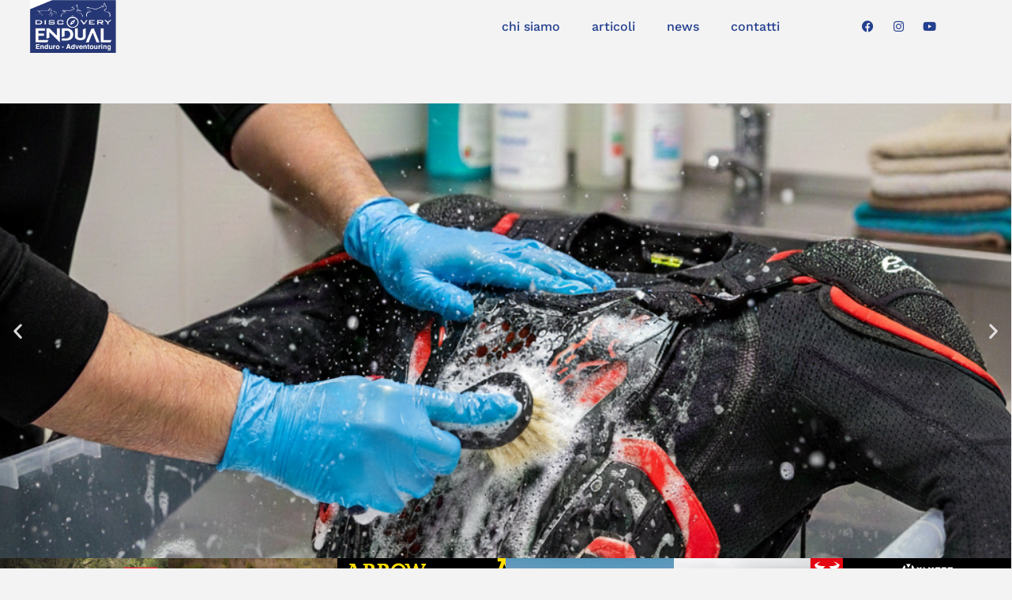

--- FILE ---
content_type: text/html; charset=UTF-8
request_url: https://discoveryendual.com/
body_size: 52013
content:
<!doctype html><html lang="it-IT"><head><script data-no-optimize="1">var litespeed_docref=sessionStorage.getItem("litespeed_docref");litespeed_docref&&(Object.defineProperty(document,"referrer",{get:function(){return litespeed_docref}}),sessionStorage.removeItem("litespeed_docref"));</script> <meta charset="UTF-8"><meta name="viewport" content="width=device-width, initial-scale=1"><link rel="profile" href="https://gmpg.org/xfn/11"><meta name='robots' content='index, follow, max-image-preview:large, max-snippet:-1, max-video-preview:-1' /><style>img:is([sizes="auto" i], [sizes^="auto," i]) { contain-intrinsic-size: 3000px 1500px }</style><title>Cultura, sport e avventura: lo spirito dell’enduro</title><meta name="description" content="Cultura, sport e intrattenimento nell’enduro e adventouring. Emozioni e passione in un viaggio su due ruote." /><link rel="canonical" href="https://discoveryendual.com/" /><meta property="og:locale" content="it_IT" /><meta property="og:type" content="website" /><meta property="og:title" content="Cultura, sport e avventura: lo spirito dell’enduro" /><meta property="og:description" content="Cultura, sport e intrattenimento nell’enduro e adventouring. Emozioni e passione in un viaggio su due ruote." /><meta property="og:url" content="https://discoveryendual.com/" /><meta property="og:site_name" content="Discovery Endual" /><meta property="article:modified_time" content="2026-01-15T09:48:00+00:00" /><meta property="og:image" content="https://discoveryendual.com/wp-content/uploads/2024/01/Logo-nuovo-1.png" /><meta property="og:image:width" content="700" /><meta property="og:image:height" content="434" /><meta property="og:image:type" content="image/png" /><meta name="twitter:card" content="summary_large_image" /> <script type="application/ld+json" class="yoast-schema-graph">{"@context":"https://schema.org","@graph":[{"@type":"WebPage","@id":"https://discoveryendual.com/","url":"https://discoveryendual.com/","name":"Cultura, sport e avventura: lo spirito dell’enduro","isPartOf":{"@id":"https://discoveryendual.com/#website"},"primaryImageOfPage":{"@id":"https://discoveryendual.com/#primaryimage"},"image":{"@id":"https://discoveryendual.com/#primaryimage"},"thumbnailUrl":"https://discoveryendual.com/wp-content/uploads/2024/01/Logo-nuovo-1.png","datePublished":"2025-11-20T08:05:32+00:00","dateModified":"2026-01-15T09:48:00+00:00","description":"Cultura, sport e intrattenimento nell’enduro e adventouring. Emozioni e passione in un viaggio su due ruote.","breadcrumb":{"@id":"https://discoveryendual.com/#breadcrumb"},"inLanguage":"it-IT","potentialAction":[{"@type":"ReadAction","target":["https://discoveryendual.com/"]}]},{"@type":"ImageObject","inLanguage":"it-IT","@id":"https://discoveryendual.com/#primaryimage","url":"https://discoveryendual.com/wp-content/uploads/2024/01/Logo-nuovo-1.png","contentUrl":"https://discoveryendual.com/wp-content/uploads/2024/01/Logo-nuovo-1.png","width":700,"height":434},{"@type":"BreadcrumbList","@id":"https://discoveryendual.com/#breadcrumb","itemListElement":[{"@type":"ListItem","position":1,"name":"Home"}]},{"@type":"WebSite","@id":"https://discoveryendual.com/#website","url":"https://discoveryendual.com/","name":"Discovery Endual","description":"","potentialAction":[{"@type":"SearchAction","target":{"@type":"EntryPoint","urlTemplate":"https://discoveryendual.com/?s={search_term_string}"},"query-input":{"@type":"PropertyValueSpecification","valueRequired":true,"valueName":"search_term_string"}}],"inLanguage":"it-IT"}]}</script> <link rel='dns-prefetch' href='//www.googletagmanager.com' /><link rel="alternate" type="application/rss+xml" title="Discovery Endual &raquo; Feed" href="https://discoveryendual.com/feed/" /><link rel="alternate" type="application/rss+xml" title="Discovery Endual &raquo; Feed dei commenti" href="https://discoveryendual.com/comments/feed/" /><link data-optimized="2" rel="stylesheet" href="https://discoveryendual.com/wp-content/litespeed/css/b5fa392b4896a00aca9baf8e82d97480.css?ver=29710" /><style id='global-styles-inline-css'>:root{--wp--preset--aspect-ratio--square: 1;--wp--preset--aspect-ratio--4-3: 4/3;--wp--preset--aspect-ratio--3-4: 3/4;--wp--preset--aspect-ratio--3-2: 3/2;--wp--preset--aspect-ratio--2-3: 2/3;--wp--preset--aspect-ratio--16-9: 16/9;--wp--preset--aspect-ratio--9-16: 9/16;--wp--preset--color--black: #000000;--wp--preset--color--cyan-bluish-gray: #abb8c3;--wp--preset--color--white: #ffffff;--wp--preset--color--pale-pink: #f78da7;--wp--preset--color--vivid-red: #cf2e2e;--wp--preset--color--luminous-vivid-orange: #ff6900;--wp--preset--color--luminous-vivid-amber: #fcb900;--wp--preset--color--light-green-cyan: #7bdcb5;--wp--preset--color--vivid-green-cyan: #00d084;--wp--preset--color--pale-cyan-blue: #8ed1fc;--wp--preset--color--vivid-cyan-blue: #0693e3;--wp--preset--color--vivid-purple: #9b51e0;--wp--preset--gradient--vivid-cyan-blue-to-vivid-purple: linear-gradient(135deg,rgba(6,147,227,1) 0%,rgb(155,81,224) 100%);--wp--preset--gradient--light-green-cyan-to-vivid-green-cyan: linear-gradient(135deg,rgb(122,220,180) 0%,rgb(0,208,130) 100%);--wp--preset--gradient--luminous-vivid-amber-to-luminous-vivid-orange: linear-gradient(135deg,rgba(252,185,0,1) 0%,rgba(255,105,0,1) 100%);--wp--preset--gradient--luminous-vivid-orange-to-vivid-red: linear-gradient(135deg,rgba(255,105,0,1) 0%,rgb(207,46,46) 100%);--wp--preset--gradient--very-light-gray-to-cyan-bluish-gray: linear-gradient(135deg,rgb(238,238,238) 0%,rgb(169,184,195) 100%);--wp--preset--gradient--cool-to-warm-spectrum: linear-gradient(135deg,rgb(74,234,220) 0%,rgb(151,120,209) 20%,rgb(207,42,186) 40%,rgb(238,44,130) 60%,rgb(251,105,98) 80%,rgb(254,248,76) 100%);--wp--preset--gradient--blush-light-purple: linear-gradient(135deg,rgb(255,206,236) 0%,rgb(152,150,240) 100%);--wp--preset--gradient--blush-bordeaux: linear-gradient(135deg,rgb(254,205,165) 0%,rgb(254,45,45) 50%,rgb(107,0,62) 100%);--wp--preset--gradient--luminous-dusk: linear-gradient(135deg,rgb(255,203,112) 0%,rgb(199,81,192) 50%,rgb(65,88,208) 100%);--wp--preset--gradient--pale-ocean: linear-gradient(135deg,rgb(255,245,203) 0%,rgb(182,227,212) 50%,rgb(51,167,181) 100%);--wp--preset--gradient--electric-grass: linear-gradient(135deg,rgb(202,248,128) 0%,rgb(113,206,126) 100%);--wp--preset--gradient--midnight: linear-gradient(135deg,rgb(2,3,129) 0%,rgb(40,116,252) 100%);--wp--preset--font-size--small: 13px;--wp--preset--font-size--medium: 20px;--wp--preset--font-size--large: 36px;--wp--preset--font-size--x-large: 42px;--wp--preset--spacing--20: 0.44rem;--wp--preset--spacing--30: 0.67rem;--wp--preset--spacing--40: 1rem;--wp--preset--spacing--50: 1.5rem;--wp--preset--spacing--60: 2.25rem;--wp--preset--spacing--70: 3.38rem;--wp--preset--spacing--80: 5.06rem;--wp--preset--shadow--natural: 6px 6px 9px rgba(0, 0, 0, 0.2);--wp--preset--shadow--deep: 12px 12px 50px rgba(0, 0, 0, 0.4);--wp--preset--shadow--sharp: 6px 6px 0px rgba(0, 0, 0, 0.2);--wp--preset--shadow--outlined: 6px 6px 0px -3px rgba(255, 255, 255, 1), 6px 6px rgba(0, 0, 0, 1);--wp--preset--shadow--crisp: 6px 6px 0px rgba(0, 0, 0, 1);}:root { --wp--style--global--content-size: 800px;--wp--style--global--wide-size: 1200px; }:where(body) { margin: 0; }.wp-site-blocks > .alignleft { float: left; margin-right: 2em; }.wp-site-blocks > .alignright { float: right; margin-left: 2em; }.wp-site-blocks > .aligncenter { justify-content: center; margin-left: auto; margin-right: auto; }:where(.wp-site-blocks) > * { margin-block-start: 24px; margin-block-end: 0; }:where(.wp-site-blocks) > :first-child { margin-block-start: 0; }:where(.wp-site-blocks) > :last-child { margin-block-end: 0; }:root { --wp--style--block-gap: 24px; }:root :where(.is-layout-flow) > :first-child{margin-block-start: 0;}:root :where(.is-layout-flow) > :last-child{margin-block-end: 0;}:root :where(.is-layout-flow) > *{margin-block-start: 24px;margin-block-end: 0;}:root :where(.is-layout-constrained) > :first-child{margin-block-start: 0;}:root :where(.is-layout-constrained) > :last-child{margin-block-end: 0;}:root :where(.is-layout-constrained) > *{margin-block-start: 24px;margin-block-end: 0;}:root :where(.is-layout-flex){gap: 24px;}:root :where(.is-layout-grid){gap: 24px;}.is-layout-flow > .alignleft{float: left;margin-inline-start: 0;margin-inline-end: 2em;}.is-layout-flow > .alignright{float: right;margin-inline-start: 2em;margin-inline-end: 0;}.is-layout-flow > .aligncenter{margin-left: auto !important;margin-right: auto !important;}.is-layout-constrained > .alignleft{float: left;margin-inline-start: 0;margin-inline-end: 2em;}.is-layout-constrained > .alignright{float: right;margin-inline-start: 2em;margin-inline-end: 0;}.is-layout-constrained > .aligncenter{margin-left: auto !important;margin-right: auto !important;}.is-layout-constrained > :where(:not(.alignleft):not(.alignright):not(.alignfull)){max-width: var(--wp--style--global--content-size);margin-left: auto !important;margin-right: auto !important;}.is-layout-constrained > .alignwide{max-width: var(--wp--style--global--wide-size);}body .is-layout-flex{display: flex;}.is-layout-flex{flex-wrap: wrap;align-items: center;}.is-layout-flex > :is(*, div){margin: 0;}body .is-layout-grid{display: grid;}.is-layout-grid > :is(*, div){margin: 0;}body{padding-top: 0px;padding-right: 0px;padding-bottom: 0px;padding-left: 0px;}a:where(:not(.wp-element-button)){text-decoration: underline;}:root :where(.wp-element-button, .wp-block-button__link){background-color: #32373c;border-width: 0;color: #fff;font-family: inherit;font-size: inherit;line-height: inherit;padding: calc(0.667em + 2px) calc(1.333em + 2px);text-decoration: none;}.has-black-color{color: var(--wp--preset--color--black) !important;}.has-cyan-bluish-gray-color{color: var(--wp--preset--color--cyan-bluish-gray) !important;}.has-white-color{color: var(--wp--preset--color--white) !important;}.has-pale-pink-color{color: var(--wp--preset--color--pale-pink) !important;}.has-vivid-red-color{color: var(--wp--preset--color--vivid-red) !important;}.has-luminous-vivid-orange-color{color: var(--wp--preset--color--luminous-vivid-orange) !important;}.has-luminous-vivid-amber-color{color: var(--wp--preset--color--luminous-vivid-amber) !important;}.has-light-green-cyan-color{color: var(--wp--preset--color--light-green-cyan) !important;}.has-vivid-green-cyan-color{color: var(--wp--preset--color--vivid-green-cyan) !important;}.has-pale-cyan-blue-color{color: var(--wp--preset--color--pale-cyan-blue) !important;}.has-vivid-cyan-blue-color{color: var(--wp--preset--color--vivid-cyan-blue) !important;}.has-vivid-purple-color{color: var(--wp--preset--color--vivid-purple) !important;}.has-black-background-color{background-color: var(--wp--preset--color--black) !important;}.has-cyan-bluish-gray-background-color{background-color: var(--wp--preset--color--cyan-bluish-gray) !important;}.has-white-background-color{background-color: var(--wp--preset--color--white) !important;}.has-pale-pink-background-color{background-color: var(--wp--preset--color--pale-pink) !important;}.has-vivid-red-background-color{background-color: var(--wp--preset--color--vivid-red) !important;}.has-luminous-vivid-orange-background-color{background-color: var(--wp--preset--color--luminous-vivid-orange) !important;}.has-luminous-vivid-amber-background-color{background-color: var(--wp--preset--color--luminous-vivid-amber) !important;}.has-light-green-cyan-background-color{background-color: var(--wp--preset--color--light-green-cyan) !important;}.has-vivid-green-cyan-background-color{background-color: var(--wp--preset--color--vivid-green-cyan) !important;}.has-pale-cyan-blue-background-color{background-color: var(--wp--preset--color--pale-cyan-blue) !important;}.has-vivid-cyan-blue-background-color{background-color: var(--wp--preset--color--vivid-cyan-blue) !important;}.has-vivid-purple-background-color{background-color: var(--wp--preset--color--vivid-purple) !important;}.has-black-border-color{border-color: var(--wp--preset--color--black) !important;}.has-cyan-bluish-gray-border-color{border-color: var(--wp--preset--color--cyan-bluish-gray) !important;}.has-white-border-color{border-color: var(--wp--preset--color--white) !important;}.has-pale-pink-border-color{border-color: var(--wp--preset--color--pale-pink) !important;}.has-vivid-red-border-color{border-color: var(--wp--preset--color--vivid-red) !important;}.has-luminous-vivid-orange-border-color{border-color: var(--wp--preset--color--luminous-vivid-orange) !important;}.has-luminous-vivid-amber-border-color{border-color: var(--wp--preset--color--luminous-vivid-amber) !important;}.has-light-green-cyan-border-color{border-color: var(--wp--preset--color--light-green-cyan) !important;}.has-vivid-green-cyan-border-color{border-color: var(--wp--preset--color--vivid-green-cyan) !important;}.has-pale-cyan-blue-border-color{border-color: var(--wp--preset--color--pale-cyan-blue) !important;}.has-vivid-cyan-blue-border-color{border-color: var(--wp--preset--color--vivid-cyan-blue) !important;}.has-vivid-purple-border-color{border-color: var(--wp--preset--color--vivid-purple) !important;}.has-vivid-cyan-blue-to-vivid-purple-gradient-background{background: var(--wp--preset--gradient--vivid-cyan-blue-to-vivid-purple) !important;}.has-light-green-cyan-to-vivid-green-cyan-gradient-background{background: var(--wp--preset--gradient--light-green-cyan-to-vivid-green-cyan) !important;}.has-luminous-vivid-amber-to-luminous-vivid-orange-gradient-background{background: var(--wp--preset--gradient--luminous-vivid-amber-to-luminous-vivid-orange) !important;}.has-luminous-vivid-orange-to-vivid-red-gradient-background{background: var(--wp--preset--gradient--luminous-vivid-orange-to-vivid-red) !important;}.has-very-light-gray-to-cyan-bluish-gray-gradient-background{background: var(--wp--preset--gradient--very-light-gray-to-cyan-bluish-gray) !important;}.has-cool-to-warm-spectrum-gradient-background{background: var(--wp--preset--gradient--cool-to-warm-spectrum) !important;}.has-blush-light-purple-gradient-background{background: var(--wp--preset--gradient--blush-light-purple) !important;}.has-blush-bordeaux-gradient-background{background: var(--wp--preset--gradient--blush-bordeaux) !important;}.has-luminous-dusk-gradient-background{background: var(--wp--preset--gradient--luminous-dusk) !important;}.has-pale-ocean-gradient-background{background: var(--wp--preset--gradient--pale-ocean) !important;}.has-electric-grass-gradient-background{background: var(--wp--preset--gradient--electric-grass) !important;}.has-midnight-gradient-background{background: var(--wp--preset--gradient--midnight) !important;}.has-small-font-size{font-size: var(--wp--preset--font-size--small) !important;}.has-medium-font-size{font-size: var(--wp--preset--font-size--medium) !important;}.has-large-font-size{font-size: var(--wp--preset--font-size--large) !important;}.has-x-large-font-size{font-size: var(--wp--preset--font-size--x-large) !important;}
:root :where(.wp-block-pullquote){font-size: 1.5em;line-height: 1.6;}</style> <script type="litespeed/javascript" data-src="https://discoveryendual.com/wp-includes/js/jquery/jquery.min.js" id="jquery-core-js"></script> 
 <script type="litespeed/javascript" data-src="https://www.googletagmanager.com/gtag/js?id=GT-P35MXD2" id="google_gtagjs-js"></script> <script id="google_gtagjs-js-after" type="litespeed/javascript">window.dataLayer=window.dataLayer||[];function gtag(){dataLayer.push(arguments)}
gtag("set","linker",{"domains":["discoveryendual.com"]});gtag("js",new Date());gtag("set","developer_id.dZTNiMT",!0);gtag("config","GT-P35MXD2")</script> <link rel="https://api.w.org/" href="https://discoveryendual.com/wp-json/" /><link rel="alternate" title="JSON" type="application/json" href="https://discoveryendual.com/wp-json/wp/v2/pages/39868" /><link rel="EditURI" type="application/rsd+xml" title="RSD" href="https://discoveryendual.com/xmlrpc.php?rsd" /><meta name="generator" content="WordPress 6.8.3" /><link rel='shortlink' href='https://discoveryendual.com/' /><link rel="alternate" title="oEmbed (JSON)" type="application/json+oembed" href="https://discoveryendual.com/wp-json/oembed/1.0/embed?url=https%3A%2F%2Fdiscoveryendual.com%2F" /><link rel="alternate" title="oEmbed (XML)" type="text/xml+oembed" href="https://discoveryendual.com/wp-json/oembed/1.0/embed?url=https%3A%2F%2Fdiscoveryendual.com%2F&#038;format=xml" /><meta name="generator" content="Site Kit by Google 1.166.0" /><meta name="generator" content="Elementor 3.33.2; features: additional_custom_breakpoints; settings: css_print_method-external, google_font-enabled, font_display-swap"><style>.e-con.e-parent:nth-of-type(n+4):not(.e-lazyloaded):not(.e-no-lazyload),
				.e-con.e-parent:nth-of-type(n+4):not(.e-lazyloaded):not(.e-no-lazyload) * {
					background-image: none !important;
				}
				@media screen and (max-height: 1024px) {
					.e-con.e-parent:nth-of-type(n+3):not(.e-lazyloaded):not(.e-no-lazyload),
					.e-con.e-parent:nth-of-type(n+3):not(.e-lazyloaded):not(.e-no-lazyload) * {
						background-image: none !important;
					}
				}
				@media screen and (max-height: 640px) {
					.e-con.e-parent:nth-of-type(n+2):not(.e-lazyloaded):not(.e-no-lazyload),
					.e-con.e-parent:nth-of-type(n+2):not(.e-lazyloaded):not(.e-no-lazyload) * {
						background-image: none !important;
					}
				}</style> <script type="litespeed/javascript">(function(w,d,s,l,i){w[l]=w[l]||[];w[l].push({'gtm.start':new Date().getTime(),event:'gtm.js'});var f=d.getElementsByTagName(s)[0],j=d.createElement(s),dl=l!='dataLayer'?'&l='+l:'';j.async=!0;j.src='https://www.googletagmanager.com/gtm.js?id='+i+dl;f.parentNode.insertBefore(j,f)})(window,document,'script','dataLayer','GTM-5PRHVFWG')</script> <link rel="icon" href="https://discoveryendual.com/wp-content/uploads/2023/03/discovery-endual-favicon-768x768.png" sizes="32x32" /><link rel="icon" href="https://discoveryendual.com/wp-content/uploads/2023/03/discovery-endual-favicon-768x768.png" sizes="192x192" /><link rel="apple-touch-icon" href="https://discoveryendual.com/wp-content/uploads/2023/03/discovery-endual-favicon-768x768.png" /><meta name="msapplication-TileImage" content="https://discoveryendual.com/wp-content/uploads/2023/03/discovery-endual-favicon-768x768.png" /></head><body class="home wp-singular page-template-default page page-id-39868 wp-embed-responsive wp-theme-hello-elementor hello-elementor-default elementor-default elementor-kit-5 elementor-page elementor-page-39868">
<noscript>
<iframe data-lazyloaded="1" src="about:blank" data-litespeed-src="https://www.googletagmanager.com/ns.html?id=GTM-5PRHVFWG" height="0" width="0" style="display:none;visibility:hidden"></iframe>
</noscript>
<a class="skip-link screen-reader-text" href="#content">Vai al contenuto</a><header data-elementor-type="header" data-elementor-id="32792" class="elementor elementor-32792 elementor-location-header" data-elementor-post-type="elementor_library"><section class="elementor-section elementor-top-section elementor-element elementor-element-0d55d5b elementor-section-full_width elementor-section-content-middle elementor-section-height-default elementor-section-height-default" data-id="0d55d5b" data-element_type="section" data-settings="{&quot;background_background&quot;:&quot;classic&quot;,&quot;sticky&quot;:&quot;top&quot;,&quot;sticky_on&quot;:[&quot;widescreen&quot;,&quot;desktop&quot;,&quot;laptop&quot;,&quot;tablet_extra&quot;,&quot;tablet&quot;,&quot;mobile_extra&quot;,&quot;mobile&quot;],&quot;sticky_offset&quot;:0,&quot;sticky_effects_offset&quot;:0,&quot;sticky_anchor_link_offset&quot;:0}"><div class="elementor-container elementor-column-gap-default"><div class="elementor-column elementor-col-33 elementor-top-column elementor-element elementor-element-9974b90" data-id="9974b90" data-element_type="column"><div class="elementor-widget-wrap elementor-element-populated"><div class="elementor-element elementor-element-39457f5 elementor-widget elementor-widget-image" data-id="39457f5" data-element_type="widget" data-widget_type="image.default"><div class="elementor-widget-container">
<a href="https://discoveryendual.com">
<img data-lazyloaded="1" src="[data-uri]" fetchpriority="high" width="700" height="434" data-src="https://discoveryendual.com/wp-content/uploads/2024/01/Logo-nuovo-1.png" class="attachment-large size-large wp-image-33294" alt="" />								</a></div></div></div></div><div class="elementor-column elementor-col-33 elementor-top-column elementor-element elementor-element-4c7071d" data-id="4c7071d" data-element_type="column"><div class="elementor-widget-wrap elementor-element-populated"><div class="elementor-element elementor-element-3501068 elementor-nav-menu__align-end elementor-nav-menu--stretch elementor-nav-menu__text-align-center elementor-widget__width-auto elementor-nav-menu--dropdown-tablet elementor-nav-menu--toggle elementor-nav-menu--burger elementor-widget elementor-widget-nav-menu" data-id="3501068" data-element_type="widget" data-settings="{&quot;full_width&quot;:&quot;stretch&quot;,&quot;submenu_icon&quot;:{&quot;value&quot;:&quot;&lt;i class=\&quot;fas fa-chevron-down\&quot; aria-hidden=\&quot;true\&quot;&gt;&lt;\/i&gt;&quot;,&quot;library&quot;:&quot;fa-solid&quot;},&quot;layout&quot;:&quot;horizontal&quot;,&quot;toggle&quot;:&quot;burger&quot;}" data-widget_type="nav-menu.default"><div class="elementor-widget-container"><nav aria-label="Menu" class="elementor-nav-menu--main elementor-nav-menu__container elementor-nav-menu--layout-horizontal e--pointer-underline e--animation-fade"><ul id="menu-1-3501068" class="elementor-nav-menu"><li class="menu-item menu-item-type-post_type menu-item-object-page menu-item-32955"><a href="https://discoveryendual.com/chi-siamo/" class="elementor-item">chi siamo</a></li><li class="menu-item menu-item-type-post_type menu-item-object-page menu-item-32875"><a href="https://discoveryendual.com/articoli/" class="elementor-item">articoli</a></li><li class="menu-item menu-item-type-post_type menu-item-object-page menu-item-32966"><a href="https://discoveryendual.com/news/" class="elementor-item">news</a></li><li class="menu-item menu-item-type-post_type menu-item-object-page menu-item-32974"><a href="https://discoveryendual.com/contatti/" class="elementor-item">contatti</a></li></ul></nav><div class="elementor-menu-toggle" role="button" tabindex="0" aria-label="Menu di commutazione" aria-expanded="false">
<i aria-hidden="true" role="presentation" class="elementor-menu-toggle__icon--open eicon-menu-bar"></i><i aria-hidden="true" role="presentation" class="elementor-menu-toggle__icon--close eicon-close"></i></div><nav class="elementor-nav-menu--dropdown elementor-nav-menu__container" aria-hidden="true"><ul id="menu-2-3501068" class="elementor-nav-menu"><li class="menu-item menu-item-type-post_type menu-item-object-page menu-item-32955"><a href="https://discoveryendual.com/chi-siamo/" class="elementor-item" tabindex="-1">chi siamo</a></li><li class="menu-item menu-item-type-post_type menu-item-object-page menu-item-32875"><a href="https://discoveryendual.com/articoli/" class="elementor-item" tabindex="-1">articoli</a></li><li class="menu-item menu-item-type-post_type menu-item-object-page menu-item-32966"><a href="https://discoveryendual.com/news/" class="elementor-item" tabindex="-1">news</a></li><li class="menu-item menu-item-type-post_type menu-item-object-page menu-item-32974"><a href="https://discoveryendual.com/contatti/" class="elementor-item" tabindex="-1">contatti</a></li></ul></nav></div></div></div></div><div class="elementor-column elementor-col-33 elementor-top-column elementor-element elementor-element-cb6a856 elementor-hidden-mobile" data-id="cb6a856" data-element_type="column"><div class="elementor-widget-wrap elementor-element-populated"><div class="elementor-element elementor-element-b7be689 elementor-shape-rounded elementor-grid-0 e-grid-align-center elementor-widget elementor-widget-social-icons" data-id="b7be689" data-element_type="widget" data-widget_type="social-icons.default"><div class="elementor-widget-container"><div class="elementor-social-icons-wrapper elementor-grid" role="list">
<span class="elementor-grid-item" role="listitem">
<a class="elementor-icon elementor-social-icon elementor-social-icon-facebook elementor-repeater-item-21533f1" href="https://www.facebook.com/discoveryendual/" target="_blank">
<span class="elementor-screen-only">Facebook</span>
<i aria-hidden="true" class="fab fa-facebook"></i>					</a>
</span>
<span class="elementor-grid-item" role="listitem">
<a class="elementor-icon elementor-social-icon elementor-social-icon-instagram elementor-repeater-item-bebf34f" href="https://www.instagram.com/discoveryendual/" target="_blank">
<span class="elementor-screen-only">Instagram</span>
<i aria-hidden="true" class="fab fa-instagram"></i>					</a>
</span>
<span class="elementor-grid-item" role="listitem">
<a class="elementor-icon elementor-social-icon elementor-social-icon-youtube elementor-repeater-item-81ccfe1" href="https://www.youtube.com/channel/UC64sM--hAMDqUkfVcRbkbmw" target="_blank">
<span class="elementor-screen-only">Youtube</span>
<i aria-hidden="true" class="fab fa-youtube"></i>					</a>
</span></div></div></div></div></div></div></section><div class="elementor-element elementor-element-888ac50 e-flex e-con-boxed e-con e-parent" data-id="888ac50" data-element_type="container"><div class="e-con-inner"><div class="elementor-element elementor-element-7c86fce elementor-widget__width-initial elementor-widget-mobile__width-inherit elementor-widget elementor-widget-search" data-id="7c86fce" data-element_type="widget" data-settings="{&quot;submit_trigger&quot;:&quot;click_submit&quot;,&quot;pagination_type_options&quot;:&quot;none&quot;}" data-widget_type="search.default"><div class="elementor-widget-container">
<search class="e-search hidden" role="search"><form class="e-search-form" action="https://discoveryendual.com" method="get">
<label class="e-search-label" for="search-7c86fce">
<span class="elementor-screen-only">
Cerca					</span>
</label><div class="e-search-input-wrapper">
<input id="search-7c86fce" placeholder="Cerca..." class="e-search-input" type="search" name="s" value="" autocomplete="on" role="combobox" aria-autocomplete="list" aria-expanded="false" aria-controls="results-7c86fce" aria-haspopup="listbox">
<i aria-hidden="true" class="fas fa-times"></i><output id="results-7c86fce" class="e-search-results-container hide-loader" aria-live="polite" aria-atomic="true" aria-label="Risultati della ricerca" tabindex="0"><div class="e-search-results"></div></output></div>
<button class="e-search-submit  " type="submit">
<i aria-hidden="true" class="fas fa-search"></i>
<span class="">
Cerca					</span>
</button>
<input type="hidden" name="e_search_props" value="7c86fce-32792"></form>
</search></div></div></div></div></header><main id="content" class="site-main post-39868 page type-page status-publish has-post-thumbnail hentry"><div class="page-content"><div data-elementor-type="wp-page" data-elementor-id="39868" class="elementor elementor-39868" data-elementor-post-type="page"><section class="elementor-section elementor-top-section elementor-element elementor-element-b82f270 elementor-section-full_width elementor-section-height-default elementor-section-height-default" data-id="b82f270" data-element_type="section"><div class="elementor-container elementor-column-gap-default"><div class="elementor-column elementor-col-100 elementor-top-column elementor-element elementor-element-52ef19e" data-id="52ef19e" data-element_type="column"><div class="elementor-widget-wrap elementor-element-populated"><div class="elementor-element elementor-element-f763983 elementor--h-position-left elementor--v-position-bottom elementor-arrows-position-inside elementor-widget elementor-widget-slides" data-id="f763983" data-element_type="widget" data-settings="{&quot;navigation&quot;:&quot;arrows&quot;,&quot;autoplay&quot;:&quot;yes&quot;,&quot;autoplay_speed&quot;:5000,&quot;infinite&quot;:&quot;yes&quot;,&quot;transition&quot;:&quot;slide&quot;,&quot;transition_speed&quot;:500}" data-widget_type="slides.default"><div class="elementor-widget-container"><div class="elementor-swiper"><div class="elementor-slides-wrapper elementor-main-swiper swiper" role="region" aria-roledescription="carousel" aria-label="Slides" dir="ltr" data-animation="fadeInUp"><div class="swiper-wrapper elementor-slides"><div class="elementor-repeater-item-55a723c swiper-slide" role="group" aria-roledescription="slide"><div class="swiper-slide-bg" role="img" aria-label="Gemini_Generated_Image_94pp8c94pp8c94pp"></div><a class="swiper-slide-inner" href="https://discoveryendual.com/prenditi-cura-delle-tue-protezioni-guida-al-lavaggio-del-sistema-airbag-tech-air-off-road-alpinestars/"><div class="swiper-slide-contents"><div class="elementor-slide-heading">Guida al lavaggio del sistema Airbag Tech-Air Off-Road Alpinestars</div><div  class="elementor-button elementor-slide-button elementor-size-sm">Leggi di più</div></div></a></div><div class="elementor-repeater-item-6d29d53 swiper-slide" role="group" aria-roledescription="slide"><div class="swiper-slide-bg" role="img" aria-label="Anteprime youtube-11-2"></div><a class="swiper-slide-inner" href="https://www.youtube.com/watch?v=WqfnBMhzq48"><div class="swiper-slide-contents"><div class="elementor-slide-heading">Mytech valige Model-X GSA</div><div  class="elementor-button elementor-slide-button elementor-size-sm">Leggi di più</div></div></a></div><div class="elementor-repeater-item-f6b6b5c swiper-slide" role="group" aria-roledescription="slide"><div class="swiper-slide-bg" role="img" aria-label="_AND8392"></div><a class="swiper-slide-inner" href="https://discoveryendual.com/malle-mutor-2025-terza-edizione-ladventouring-per-palati-fini/"><div class="swiper-slide-contents"><div class="elementor-slide-heading">MALLE MUTÒR 2025 – “TERZA EDIZIONE… L’ADVENTOURING PER PALATI FINI!”</div><div  class="elementor-button elementor-slide-button elementor-size-sm">Leggi di più</div></div></a></div><div class="elementor-repeater-item-71b1616 swiper-slide" role="group" aria-roledescription="slide"><div class="swiper-slide-bg" role="img" aria-label="2026 KTM EUROPE ADVENTURE RALLY ITALY"></div><a class="swiper-slide-inner" href="https://discoveryendual.com/ktm-europe-adventure-rally-ledizione-2026-sbarca-a-gubbio/"><div class="swiper-slide-contents"><div class="elementor-slide-heading">KTM EUROPE ADVENTURE RALLY: L’EDIZIONE 2026 SBARCA A GUBBIO!</div><div  class="elementor-button elementor-slide-button elementor-size-sm">Leggi di più</div></div></a></div><div class="elementor-repeater-item-de2229c swiper-slide" role="group" aria-roledescription="slide"><div class="swiper-slide-bg" role="img" aria-label="_MAT5519"></div><a class="swiper-slide-inner" href="https://discoveryendual.com/ttd-diabolicum-est/"><div class="swiper-slide-contents"><div class="elementor-slide-heading">TTD – Diabolicum Est</div><div  class="elementor-button elementor-slide-button elementor-size-sm">Leggi di più</div></div></a></div><div class="elementor-repeater-item-198b799 swiper-slide" role="group" aria-roledescription="slide"><div class="swiper-slide-bg" role="img" aria-label="16-9"></div><a class="swiper-slide-inner" href="https://discoveryendual.com/insta360-x5-marquez-edition-tecnologia-360-ai-e-resistenza-estrema-intervista-al-vp-marketing-e-co-founder-max-richter/"><div class="swiper-slide-contents"><div class="elementor-slide-heading">Insta360 X5 Márquez Edition: Tecnologia 360°, AI e resistenza estrema. Intervista al VP Marketing e co-founder Max Richter.</div><div  class="elementor-button elementor-slide-button elementor-size-sm">Leggi di più</div></div></a></div><div class="elementor-repeater-item-73efba8 swiper-slide" role="group" aria-roledescription="slide"><div class="swiper-slide-bg" role="img" aria-label="25_Marche_PRESS_000020"></div><a class="swiper-slide-inner" href="https://discoveryendual.com/adventouring-con-vista-mare-lesperienza-unica-del-rally-delle-marche/"><div class="swiper-slide-contents"><div class="elementor-slide-heading">Adventouring con vista mare: L’esperienza unica del Rally delle Marche!</div><div  class="elementor-button elementor-slide-button elementor-size-sm">Leggi di più</div></div></a></div><div class="elementor-repeater-item-177b9cf swiper-slide" role="group" aria-roledescription="slide"><div class="swiper-slide-bg" role="img" aria-label="Tunisia"></div><a class="swiper-slide-inner" href="#"><div class="swiper-slide-contents"><div class="elementor-slide-heading">Prossimamente</div></div></a></div></div><div class="elementor-swiper-button elementor-swiper-button-prev" role="button" tabindex="0" aria-label="Diapositiva precedente">
<i aria-hidden="true" class="eicon-chevron-left"></i></div><div class="elementor-swiper-button elementor-swiper-button-next" role="button" tabindex="0" aria-label="Prossima diapositiva">
<i aria-hidden="true" class="eicon-chevron-right"></i></div></div></div></div></div></div></div></div></section><div class="elementor-element elementor-element-979b66b e-con-full elementor-hidden-mobile e-flex e-con e-parent" data-id="979b66b" data-element_type="container"><div class="elementor-element elementor-element-50b0fbf e-grid e-con-full e-con e-child" data-id="50b0fbf" data-element_type="container"><div class="elementor-element elementor-element-184c81b elementor-widget elementor-widget-image" data-id="184c81b" data-element_type="widget" data-widget_type="image.default"><div class="elementor-widget-container">
<a href="https://www.betamotor.com/moto/alp-4-0/">
<img data-lazyloaded="1" src="[data-uri]" decoding="async" width="790" height="690" data-src="https://discoveryendual.com/wp-content/uploads/2024/06/Discovery-Endual_ALP-4_790x690px.gif" class="attachment-large size-large wp-image-34863" alt="Beta Alp 4.0" data-srcset="https://discoveryendual.com/wp-content/uploads/2024/06/Discovery-Endual_ALP-4_790x690px.gif 790w, https://discoveryendual.com/wp-content/uploads/2024/06/Discovery-Endual_ALP-4_790x690px-768x671.gif 768w" data-sizes="(max-width: 790px) 100vw, 790px" />								</a></div></div><div class="elementor-element elementor-element-2dd5c8c elementor-widget elementor-widget-image" data-id="2dd5c8c" data-element_type="widget" data-widget_type="image.default"><div class="elementor-widget-container">
<a href="https://en.mytechaccessories.it">
<img data-lazyloaded="1" src="[data-uri]" decoding="async" width="904" height="790" data-src="https://discoveryendual.com/wp-content/uploads/2025/03/Discovery_Mattia-1.png" class="attachment-large size-large wp-image-37177" alt="MyTech" data-srcset="https://discoveryendual.com/wp-content/uploads/2025/03/Discovery_Mattia-1.png 904w, https://discoveryendual.com/wp-content/uploads/2025/03/Discovery_Mattia-1-768x671.png 768w" data-sizes="(max-width: 904px) 100vw, 904px" />								</a></div></div><div class="elementor-element elementor-element-c9daaff elementor-widget elementor-widget-image" data-id="c9daaff" data-element_type="widget" data-widget_type="image.default"><div class="elementor-widget-container">
<a href="https://www.arrow.it/it/">
<img data-lazyloaded="1" src="[data-uri]" loading="lazy" decoding="async" width="790" height="690" data-src="https://discoveryendual.com/wp-content/uploads/2024/01/Arrow.png" class="attachment-large size-large wp-image-32566" alt="" data-srcset="https://discoveryendual.com/wp-content/uploads/2024/01/Arrow.png 790w, https://discoveryendual.com/wp-content/uploads/2024/01/Arrow-768x671.png 768w" data-sizes="(max-width: 790px) 100vw, 790px" />								</a></div></div><div class="elementor-element elementor-element-21db2b8 elementor-widget elementor-widget-image" data-id="21db2b8" data-element_type="widget" data-widget_type="image.default"><div class="elementor-widget-container">
<a href="https://zontes.eu/promo-zontes-703f/" target="_blank">
<img data-lazyloaded="1" src="[data-uri]" loading="lazy" decoding="async" width="790" height="690" data-src="https://discoveryendual.com/wp-content/uploads/2025/07/Discovery-Endual_703-F.gif" class="attachment-large size-large wp-image-38217" alt="" data-srcset="https://discoveryendual.com/wp-content/uploads/2025/07/Discovery-Endual_703-F.gif 790w, https://discoveryendual.com/wp-content/uploads/2025/07/Discovery-Endual_703-F-768x671.gif 768w" data-sizes="(max-width: 790px) 100vw, 790px" />								</a></div></div><div class="elementor-element elementor-element-7ae6892 elementor-widget elementor-widget-image" data-id="7ae6892" data-element_type="widget" data-widget_type="image.default"><div class="elementor-widget-container">
<a href="https://sw-motech.com/it/prodotti/Bagaglio/Valigia+laterali/dusc+valigia+laterale/">
<img data-lazyloaded="1" src="[data-uri]" loading="lazy" decoding="async" width="790" height="690" data-src="https://discoveryendual.com/wp-content/uploads/2025/03/790x690-KarooStreet.jpg" class="attachment-large size-large wp-image-37219" alt="" data-srcset="https://discoveryendual.com/wp-content/uploads/2025/03/790x690-KarooStreet.jpg 790w, https://discoveryendual.com/wp-content/uploads/2025/03/790x690-KarooStreet-768x671.jpg 768w" data-sizes="(max-width: 790px) 100vw, 790px" />								</a></div></div><div class="elementor-element elementor-element-740dd25 elementor-widget elementor-widget-image" data-id="740dd25" data-element_type="widget" data-widget_type="image.default"><div class="elementor-widget-container">
<a href="https://www.xlmoto.it/?utm_source=discoveryendual&#038;utm_medium=partner&#038;utm_campaign=ext_banner&#038;utm_content=display&#038;utm_term=790x690">
<img data-lazyloaded="1" src="[data-uri]" loading="lazy" decoding="async" width="790" height="690" data-src="https://discoveryendual.com/wp-content/uploads/2025/02/EXTERNAL_790x690-IT.jpg" class="attachment-large size-large wp-image-36968" alt="" data-srcset="https://discoveryendual.com/wp-content/uploads/2025/02/EXTERNAL_790x690-IT.jpg 790w, https://discoveryendual.com/wp-content/uploads/2025/02/EXTERNAL_790x690-IT-768x671.jpg 768w" data-sizes="(max-width: 790px) 100vw, 790px" />								</a></div></div></div></div><section class="elementor-section elementor-top-section elementor-element elementor-element-c040b1c elementor-section-full_width elementor-hidden-desktop elementor-hidden-tablet elementor-section-height-default elementor-section-height-default" data-id="c040b1c" data-element_type="section"><div class="elementor-container elementor-column-gap-default"><div class="elementor-column elementor-col-100 elementor-top-column elementor-element elementor-element-4982a1b" data-id="4982a1b" data-element_type="column"><div class="elementor-widget-wrap elementor-element-populated"><div class="elementor-element elementor-element-2e124b4 elementor-widget elementor-widget-image-carousel" data-id="2e124b4" data-element_type="widget" data-settings="{&quot;navigation&quot;:&quot;none&quot;,&quot;slides_to_show&quot;:&quot;4&quot;,&quot;slides_to_show_mobile&quot;:&quot;3&quot;,&quot;autoplay&quot;:&quot;yes&quot;,&quot;pause_on_hover&quot;:&quot;yes&quot;,&quot;pause_on_interaction&quot;:&quot;yes&quot;,&quot;autoplay_speed&quot;:5000,&quot;infinite&quot;:&quot;yes&quot;,&quot;speed&quot;:500}" data-widget_type="image-carousel.default"><div class="elementor-widget-container"><div class="elementor-image-carousel-wrapper swiper" role="region" aria-roledescription="carousel" aria-label="Carosello d&#039;immagini" dir="ltr"><div class="elementor-image-carousel swiper-wrapper" aria-live="off"><div class="swiper-slide" role="group" aria-roledescription="slide" aria-label="1 di 6"><figure class="swiper-slide-inner"><img data-lazyloaded="1" src="[data-uri]" width="790" height="690" decoding="async" class="swiper-slide-image" data-src="https://discoveryendual.com/wp-content/uploads/2024/06/Discovery-Endual_ALP-4_790x690px.gif" alt="Beta Alp 4.0" /></figure></div><div class="swiper-slide" role="group" aria-roledescription="slide" aria-label="2 di 6"><figure class="swiper-slide-inner"><img data-lazyloaded="1" src="[data-uri]" width="790" height="690" decoding="async" class="swiper-slide-image" data-src="https://discoveryendual.com/wp-content/uploads/2024/01/EX_SS24-790x690-Italian.jpg" alt="XL Moto" /></figure></div><div class="swiper-slide" role="group" aria-roledescription="slide" aria-label="3 di 6"><figure class="swiper-slide-inner"><img data-lazyloaded="1" src="[data-uri]" width="790" height="690" decoding="async" class="swiper-slide-image" data-src="https://discoveryendual.com/wp-content/uploads/2025/07/Discovery-Endual_703-F.gif" alt="Discovery-Endual_703-F" /></figure></div><div class="swiper-slide" role="group" aria-roledescription="slide" aria-label="4 di 6"><figure class="swiper-slide-inner"><img data-lazyloaded="1" src="[data-uri]" width="790" height="690" decoding="async" class="swiper-slide-image" data-src="https://discoveryendual.com/wp-content/uploads/2024/01/Arrow.png" alt="Arrow.png" /></figure></div><div class="swiper-slide" role="group" aria-roledescription="slide" aria-label="5 di 6"><figure class="swiper-slide-inner"><img data-lazyloaded="1" src="[data-uri]" width="760" height="690" decoding="async" class="swiper-slide-image" data-src="https://discoveryendual.com/wp-content/uploads/2024/01/DUSC_Banner_760x690.jpg" alt="DUSC_Banner_760x690.jpg" /></figure></div><div class="swiper-slide" role="group" aria-roledescription="slide" aria-label="6 di 6"><figure class="swiper-slide-inner"><img data-lazyloaded="1" src="[data-uri]" width="1000" height="979" decoding="async" class="swiper-slide-image" data-src="https://discoveryendual.com/wp-content/uploads/2024/01/honda-redmoto-02.png" alt="honda-redmoto-02.png" /></figure></div></div></div></div></div></div></div></div></section><section class="elementor-section elementor-top-section elementor-element elementor-element-3dba4e5 elementor-section-height-min-height elementor-section-full_width elementor-section-content-middle elementor-section-height-default elementor-section-items-middle" data-id="3dba4e5" data-element_type="section"><div class="elementor-container elementor-column-gap-default"><div class="elementor-column elementor-col-100 elementor-top-column elementor-element elementor-element-6ed534d" data-id="6ed534d" data-element_type="column"><div class="elementor-widget-wrap elementor-element-populated"><div class="elementor-element elementor-element-1932489 elementor-invisible elementor-widget elementor-widget-heading" data-id="1932489" data-element_type="widget" data-settings="{&quot;_animation&quot;:&quot;fadeInUp&quot;}" data-widget_type="heading.default"><div class="elementor-widget-container"><h2 class="elementor-heading-title elementor-size-default"><a href="https://discoveryendual.com/news/">News</a></h2></div></div><div class="elementor-element elementor-element-7eff9e1 elementor-hidden-desktop elementor-hidden-tablet elementor-grid-3 elementor-grid-tablet-2 elementor-grid-mobile-1 elementor-widget elementor-widget-loop-grid" data-id="7eff9e1" data-element_type="widget" data-settings="{&quot;template_id&quot;:&quot;32559&quot;,&quot;_skin&quot;:&quot;post&quot;,&quot;columns&quot;:&quot;3&quot;,&quot;columns_tablet&quot;:&quot;2&quot;,&quot;columns_mobile&quot;:&quot;1&quot;,&quot;edit_handle_selector&quot;:&quot;[data-elementor-type=\&quot;loop-item\&quot;]&quot;,&quot;row_gap&quot;:{&quot;unit&quot;:&quot;px&quot;,&quot;size&quot;:&quot;&quot;,&quot;sizes&quot;:[]},&quot;row_gap_tablet&quot;:{&quot;unit&quot;:&quot;px&quot;,&quot;size&quot;:&quot;&quot;,&quot;sizes&quot;:[]},&quot;row_gap_mobile&quot;:{&quot;unit&quot;:&quot;px&quot;,&quot;size&quot;:&quot;&quot;,&quot;sizes&quot;:[]}}" data-widget_type="loop-grid.post"><div class="elementor-widget-container"><div class="elementor-loop-container elementor-grid" role="list"><style id="loop-32559">.elementor-32559 .elementor-element.elementor-element-806fe4f{--display:flex;}.elementor-widget-call-to-action .elementor-cta__title{font-family:var( --e-global-typography-primary-font-family ), Sans-serif;font-size:var( --e-global-typography-primary-font-size );font-weight:var( --e-global-typography-primary-font-weight );line-height:var( --e-global-typography-primary-line-height );}.elementor-widget-call-to-action .elementor-cta__description{font-family:var( --e-global-typography-text-font-family ), Sans-serif;font-size:var( --e-global-typography-text-font-size );font-weight:var( --e-global-typography-text-font-weight );line-height:var( --e-global-typography-text-line-height );}.elementor-widget-call-to-action .elementor-cta__button{font-family:var( --e-global-typography-accent-font-family ), Sans-serif;font-size:var( --e-global-typography-accent-font-size );font-weight:var( --e-global-typography-accent-font-weight );line-height:var( --e-global-typography-accent-line-height );}.elementor-widget-call-to-action .elementor-ribbon-inner{background-color:var( --e-global-color-accent );font-family:var( --e-global-typography-accent-font-family ), Sans-serif;font-size:var( --e-global-typography-accent-font-size );font-weight:var( --e-global-typography-accent-font-weight );line-height:var( --e-global-typography-accent-line-height );}.elementor-32559 .elementor-element.elementor-element-0b44984 .elementor-cta .elementor-cta__bg, .elementor-32559 .elementor-element.elementor-element-0b44984 .elementor-cta .elementor-cta__bg-overlay{transition-duration:1500ms;}.elementor-32559 .elementor-element.elementor-element-0b44984 > .elementor-widget-container{margin:0px 0px 0px 0px;padding:0px 0px 0px 0px;}.elementor-32559 .elementor-element.elementor-element-0b44984 .elementor-cta__content{text-align:center;}.elementor-32559 .elementor-element.elementor-element-0b44984 .elementor-cta__bg-wrapper{min-width:100%;}.elementor-widget-theme-post-title .elementor-heading-title{font-family:var( --e-global-typography-primary-font-family ), Sans-serif;font-size:var( --e-global-typography-primary-font-size );font-weight:var( --e-global-typography-primary-font-weight );line-height:var( --e-global-typography-primary-line-height );color:var( --e-global-color-primary );}.elementor-32559 .elementor-element.elementor-element-5286ff .elementor-heading-title{font-family:var( --e-global-typography-75cb6a0-font-family ), Sans-serif;font-size:var( --e-global-typography-75cb6a0-font-size );font-weight:var( --e-global-typography-75cb6a0-font-weight );line-height:var( --e-global-typography-75cb6a0-line-height );color:var( --e-global-color-70da1dc );}.elementor-widget-post-info .elementor-icon-list-item:not(:last-child):after{border-color:var( --e-global-color-text );}.elementor-widget-post-info .elementor-icon-list-icon i{color:var( --e-global-color-primary );}.elementor-widget-post-info .elementor-icon-list-icon svg{fill:var( --e-global-color-primary );}.elementor-widget-post-info .elementor-icon-list-text, .elementor-widget-post-info .elementor-icon-list-text a{color:var( --e-global-color-secondary );}.elementor-widget-post-info .elementor-icon-list-item{font-family:var( --e-global-typography-text-font-family ), Sans-serif;font-size:var( --e-global-typography-text-font-size );font-weight:var( --e-global-typography-text-font-weight );line-height:var( --e-global-typography-text-line-height );}.elementor-32559 .elementor-element.elementor-element-89c89df .elementor-icon-list-icon{width:14px;}.elementor-32559 .elementor-element.elementor-element-89c89df .elementor-icon-list-icon i{font-size:14px;}.elementor-32559 .elementor-element.elementor-element-89c89df .elementor-icon-list-icon svg{--e-icon-list-icon-size:14px;}.elementor-32559 .elementor-element.elementor-element-89c89df .elementor-icon-list-text, .elementor-32559 .elementor-element.elementor-element-89c89df .elementor-icon-list-text a{color:var( --e-global-color-primary );}.elementor-32559 .elementor-element.elementor-element-89c89df .elementor-icon-list-item{font-family:var( --e-global-typography-text-font-family ), Sans-serif;font-size:var( --e-global-typography-text-font-size );font-weight:var( --e-global-typography-text-font-weight );line-height:var( --e-global-typography-text-line-height );}.elementor-widget-theme-post-excerpt .elementor-widget-container{font-family:var( --e-global-typography-text-font-family ), Sans-serif;font-size:var( --e-global-typography-text-font-size );font-weight:var( --e-global-typography-text-font-weight );line-height:var( --e-global-typography-text-line-height );color:var( --e-global-color-text );}.elementor-widget-button .elementor-button{background-color:var( --e-global-color-accent );font-family:var( --e-global-typography-accent-font-family ), Sans-serif;font-size:var( --e-global-typography-accent-font-size );font-weight:var( --e-global-typography-accent-font-weight );line-height:var( --e-global-typography-accent-line-height );}.elementor-32559 .elementor-element.elementor-element-4cba5a8d .elementor-button{background-color:var( --e-global-color-70da1dc );}@media(max-width:1024px){.elementor-widget-call-to-action .elementor-cta__title{font-size:var( --e-global-typography-primary-font-size );line-height:var( --e-global-typography-primary-line-height );}.elementor-widget-call-to-action .elementor-cta__description{font-size:var( --e-global-typography-text-font-size );line-height:var( --e-global-typography-text-line-height );}.elementor-widget-call-to-action .elementor-cta__button{font-size:var( --e-global-typography-accent-font-size );line-height:var( --e-global-typography-accent-line-height );}.elementor-widget-call-to-action .elementor-ribbon-inner{font-size:var( --e-global-typography-accent-font-size );line-height:var( --e-global-typography-accent-line-height );}.elementor-widget-theme-post-title .elementor-heading-title{font-size:var( --e-global-typography-primary-font-size );line-height:var( --e-global-typography-primary-line-height );}.elementor-32559 .elementor-element.elementor-element-5286ff .elementor-heading-title{font-size:var( --e-global-typography-75cb6a0-font-size );line-height:var( --e-global-typography-75cb6a0-line-height );}.elementor-widget-post-info .elementor-icon-list-item{font-size:var( --e-global-typography-text-font-size );line-height:var( --e-global-typography-text-line-height );}.elementor-32559 .elementor-element.elementor-element-89c89df .elementor-icon-list-item{font-size:var( --e-global-typography-text-font-size );line-height:var( --e-global-typography-text-line-height );}.elementor-widget-theme-post-excerpt .elementor-widget-container{font-size:var( --e-global-typography-text-font-size );line-height:var( --e-global-typography-text-line-height );}.elementor-widget-button .elementor-button{font-size:var( --e-global-typography-accent-font-size );line-height:var( --e-global-typography-accent-line-height );}}@media(max-width:767px){.elementor-widget-call-to-action .elementor-cta__title{font-size:var( --e-global-typography-primary-font-size );line-height:var( --e-global-typography-primary-line-height );}.elementor-widget-call-to-action .elementor-cta__description{font-size:var( --e-global-typography-text-font-size );line-height:var( --e-global-typography-text-line-height );}.elementor-widget-call-to-action .elementor-cta__button{font-size:var( --e-global-typography-accent-font-size );line-height:var( --e-global-typography-accent-line-height );}.elementor-widget-call-to-action .elementor-ribbon-inner{font-size:var( --e-global-typography-accent-font-size );line-height:var( --e-global-typography-accent-line-height );}.elementor-widget-theme-post-title .elementor-heading-title{font-size:var( --e-global-typography-primary-font-size );line-height:var( --e-global-typography-primary-line-height );}.elementor-32559 .elementor-element.elementor-element-5286ff .elementor-heading-title{font-size:var( --e-global-typography-75cb6a0-font-size );line-height:var( --e-global-typography-75cb6a0-line-height );}.elementor-widget-post-info .elementor-icon-list-item{font-size:var( --e-global-typography-text-font-size );line-height:var( --e-global-typography-text-line-height );}.elementor-32559 .elementor-element.elementor-element-89c89df .elementor-icon-list-item{font-size:var( --e-global-typography-text-font-size );line-height:var( --e-global-typography-text-line-height );}.elementor-widget-theme-post-excerpt .elementor-widget-container{font-size:var( --e-global-typography-text-font-size );line-height:var( --e-global-typography-text-line-height );}.elementor-widget-button .elementor-button{font-size:var( --e-global-typography-accent-font-size );line-height:var( --e-global-typography-accent-line-height );}}</style><div data-elementor-type="loop-item" data-elementor-id="32559" class="elementor elementor-32559 e-loop-item e-loop-item-40222 post-40222 post type-post status-publish format-standard has-post-thumbnail hentry category-news tag-benelli tag-discovery-endual tag-dual tag-enduro tag-fuoristrada tag-maxi-enduro tag-mbe-motor-bike-expo tag-moto tag-offroad tag-sterrato tag-test tag-verona tag-viaggi" data-elementor-post-type="elementor_library" data-custom-edit-handle="1"><section class="elementor-section elementor-top-section elementor-element elementor-element-5d627d2d elementor-section-boxed elementor-section-height-default elementor-section-height-default" data-id="5d627d2d" data-element_type="section"><div class="elementor-container elementor-column-gap-default"><div class="elementor-column elementor-col-100 elementor-top-column elementor-element elementor-element-3fbb857c" data-id="3fbb857c" data-element_type="column"><div class="elementor-widget-wrap elementor-element-populated"><div class="elementor-element elementor-element-806fe4f e-flex e-con-boxed e-con e-parent" data-id="806fe4f" data-element_type="container"><div class="e-con-inner"><div class="elementor-element elementor-element-0b44984 elementor-cta--skin-classic elementor-animated-content elementor-bg-transform elementor-bg-transform-zoom-in elementor-widget elementor-widget-call-to-action" data-id="0b44984" data-element_type="widget" data-widget_type="call-to-action.default"><div class="elementor-widget-container">
<a class="elementor-cta" href="https://discoveryendual.com/benelli-a-motor-bike-expo-2026/"><div class="elementor-cta__bg-wrapper"><div class="elementor-cta__bg elementor-bg" style="background-image: url(https://discoveryendual.com/wp-content/uploads/2026/01/unnamed-3-2.jpg);" role="img" aria-label="unnamed-3-2"></div><div class="elementor-cta__bg-overlay"></div></div>
</a></div></div></div></div><div class="elementor-element elementor-element-5286ff elementor-widget elementor-widget-theme-post-title elementor-page-title elementor-widget-heading" data-id="5286ff" data-element_type="widget" data-widget_type="theme-post-title.default"><div class="elementor-widget-container"><h1 class="elementor-heading-title elementor-size-default">Benelli a Motor Bike Expo 2026 </h1></div></div><div class="elementor-element elementor-element-89c89df elementor-widget elementor-widget-post-info" data-id="89c89df" data-element_type="widget" data-widget_type="post-info.default"><div class="elementor-widget-container"><ul class="elementor-inline-items elementor-icon-list-items elementor-post-info"><li class="elementor-icon-list-item elementor-repeater-item-833fd5b elementor-inline-item" itemprop="datePublished">
<a href="https://discoveryendual.com/2026/01/17/">
<span class="elementor-icon-list-text elementor-post-info__item elementor-post-info__item--type-date">
<time>17/01/2026</time>					</span>
</a></li></ul></div></div><div class="elementor-element elementor-element-1f7528db elementor-widget elementor-widget-theme-post-excerpt" data-id="1f7528db" data-element_type="widget" data-widget_type="theme-post-excerpt.default"><div class="elementor-widget-container">
Dal 23 al 25 gennaio 2026 appuntamento con la passione a Veronafiere per Motor Bike Expo. Benelli sarà presente con tutta la gamma e le principali novità di prodotto per il 2026, tra cui le TRK 902 Xplorer e Stradale.</div></div><div class="elementor-element elementor-element-4cba5a8d elementor-widget elementor-widget-button" data-id="4cba5a8d" data-element_type="widget" data-widget_type="button.default"><div class="elementor-widget-container"><div class="elementor-button-wrapper">
<a class="elementor-button elementor-button-link elementor-size-sm" href="https://discoveryendual.com/benelli-a-motor-bike-expo-2026/">
<span class="elementor-button-content-wrapper">
<span class="elementor-button-text">Leggi di più</span>
</span>
</a></div></div></div></div></div></div></section></div><div data-elementor-type="loop-item" data-elementor-id="32559" class="elementor elementor-32559 e-loop-item e-loop-item-40229 post-40229 post type-post status-publish format-standard has-post-thumbnail hentry category-news tag-adventouring tag-adventure tag-discovery-endual tag-dual tag-enduro tag-fuoristrada tag-iscrizioni tag-maxi-enduro tag-moto tag-offroad tag-sterrato tag-test tag-transitalia-marathon tag-viaggi" data-elementor-post-type="elementor_library" data-custom-edit-handle="1"><section class="elementor-section elementor-top-section elementor-element elementor-element-5d627d2d elementor-section-boxed elementor-section-height-default elementor-section-height-default" data-id="5d627d2d" data-element_type="section"><div class="elementor-container elementor-column-gap-default"><div class="elementor-column elementor-col-100 elementor-top-column elementor-element elementor-element-3fbb857c" data-id="3fbb857c" data-element_type="column"><div class="elementor-widget-wrap elementor-element-populated"><div class="elementor-element elementor-element-806fe4f e-flex e-con-boxed e-con e-parent" data-id="806fe4f" data-element_type="container"><div class="e-con-inner"><div class="elementor-element elementor-element-0b44984 elementor-cta--skin-classic elementor-animated-content elementor-bg-transform elementor-bg-transform-zoom-in elementor-widget elementor-widget-call-to-action" data-id="0b44984" data-element_type="widget" data-widget_type="call-to-action.default"><div class="elementor-widget-container">
<a class="elementor-cta" href="https://discoveryendual.com/transitalia-marathon-2026-il-28-gennaio-aprono-le-iscrizioni/"><div class="elementor-cta__bg-wrapper"><div class="elementor-cta__bg elementor-bg" style="background-image: url(https://discoveryendual.com/wp-content/uploads/2026/01/Screenshot-2026-01-16-alle-18.50.13.png);" role="img" aria-label="Transitalia Marathon"></div><div class="elementor-cta__bg-overlay"></div></div>
</a></div></div></div></div><div class="elementor-element elementor-element-5286ff elementor-widget elementor-widget-theme-post-title elementor-page-title elementor-widget-heading" data-id="5286ff" data-element_type="widget" data-widget_type="theme-post-title.default"><div class="elementor-widget-container"><h1 class="elementor-heading-title elementor-size-default">Transitalia Marathon 2026. Il 28 gennaio aprono le iscrizioni</h1></div></div><div class="elementor-element elementor-element-89c89df elementor-widget elementor-widget-post-info" data-id="89c89df" data-element_type="widget" data-widget_type="post-info.default"><div class="elementor-widget-container"><ul class="elementor-inline-items elementor-icon-list-items elementor-post-info"><li class="elementor-icon-list-item elementor-repeater-item-833fd5b elementor-inline-item" itemprop="datePublished">
<a href="https://discoveryendual.com/2026/01/17/">
<span class="elementor-icon-list-text elementor-post-info__item elementor-post-info__item--type-date">
<time>17/01/2026</time>					</span>
</a></li></ul></div></div><div class="elementor-element elementor-element-1f7528db elementor-widget elementor-widget-theme-post-excerpt" data-id="1f7528db" data-element_type="widget" data-widget_type="theme-post-excerpt.default"><div class="elementor-widget-container">
Transitalia Marathon 2026 Le nostre radici tornano a vibrare.</div></div><div class="elementor-element elementor-element-4cba5a8d elementor-widget elementor-widget-button" data-id="4cba5a8d" data-element_type="widget" data-widget_type="button.default"><div class="elementor-widget-container"><div class="elementor-button-wrapper">
<a class="elementor-button elementor-button-link elementor-size-sm" href="https://discoveryendual.com/transitalia-marathon-2026-il-28-gennaio-aprono-le-iscrizioni/">
<span class="elementor-button-content-wrapper">
<span class="elementor-button-text">Leggi di più</span>
</span>
</a></div></div></div></div></div></div></section></div><div data-elementor-type="loop-item" data-elementor-id="32559" class="elementor elementor-32559 e-loop-item e-loop-item-40191 post-40191 post type-post status-publish format-standard has-post-thumbnail hentry category-news tag-antiacqua tag-antivento tag-canyon-hydroscud tag-discovery-endual tag-dual tag-enduro tag-fuoristrada tag-giacca-moto tag-maxi-enduro tag-moto tag-offroad tag-sterrato tag-t-ur tag-test tag-viaggi" data-elementor-post-type="elementor_library" data-custom-edit-handle="1"><section class="elementor-section elementor-top-section elementor-element elementor-element-5d627d2d elementor-section-boxed elementor-section-height-default elementor-section-height-default" data-id="5d627d2d" data-element_type="section"><div class="elementor-container elementor-column-gap-default"><div class="elementor-column elementor-col-100 elementor-top-column elementor-element elementor-element-3fbb857c" data-id="3fbb857c" data-element_type="column"><div class="elementor-widget-wrap elementor-element-populated"><div class="elementor-element elementor-element-806fe4f e-flex e-con-boxed e-con e-parent" data-id="806fe4f" data-element_type="container"><div class="e-con-inner"><div class="elementor-element elementor-element-0b44984 elementor-cta--skin-classic elementor-animated-content elementor-bg-transform elementor-bg-transform-zoom-in elementor-widget elementor-widget-call-to-action" data-id="0b44984" data-element_type="widget" data-widget_type="call-to-action.default"><div class="elementor-widget-container">
<a class="elementor-cta" href="https://discoveryendual.com/canyon-hydroscud-la-meta-e-ovunque/"><div class="elementor-cta__bg-wrapper"><div class="elementor-cta__bg elementor-bg" style="background-image: url(https://discoveryendual.com/wp-content/uploads/2026/01/T3A4807.jpg);" role="img" aria-label="_T3A4807"></div><div class="elementor-cta__bg-overlay"></div></div>
</a></div></div></div></div><div class="elementor-element elementor-element-5286ff elementor-widget elementor-widget-theme-post-title elementor-page-title elementor-widget-heading" data-id="5286ff" data-element_type="widget" data-widget_type="theme-post-title.default"><div class="elementor-widget-container"><h1 class="elementor-heading-title elementor-size-default">CANYON HYDROSCUD®, LA META È OVUNQUE. </h1></div></div><div class="elementor-element elementor-element-89c89df elementor-widget elementor-widget-post-info" data-id="89c89df" data-element_type="widget" data-widget_type="post-info.default"><div class="elementor-widget-container"><ul class="elementor-inline-items elementor-icon-list-items elementor-post-info"><li class="elementor-icon-list-item elementor-repeater-item-833fd5b elementor-inline-item" itemprop="datePublished">
<a href="https://discoveryendual.com/2026/01/17/">
<span class="elementor-icon-list-text elementor-post-info__item elementor-post-info__item--type-date">
<time>17/01/2026</time>					</span>
</a></li></ul></div></div><div class="elementor-element elementor-element-1f7528db elementor-widget elementor-widget-theme-post-excerpt" data-id="1f7528db" data-element_type="widget" data-widget_type="theme-post-excerpt.default"><div class="elementor-widget-container">
T.UR PRESENTA LA NUOVA GIACCA ISPIRATA AI CANYON E PENSATA PER AFFRONTARE FREDDO, PIOGGIA E UMIDITÀ LUNGO LA STRADA.</div></div><div class="elementor-element elementor-element-4cba5a8d elementor-widget elementor-widget-button" data-id="4cba5a8d" data-element_type="widget" data-widget_type="button.default"><div class="elementor-widget-container"><div class="elementor-button-wrapper">
<a class="elementor-button elementor-button-link elementor-size-sm" href="https://discoveryendual.com/canyon-hydroscud-la-meta-e-ovunque/">
<span class="elementor-button-content-wrapper">
<span class="elementor-button-text">Leggi di più</span>
</span>
</a></div></div></div></div></div></div></section></div><div data-elementor-type="loop-item" data-elementor-id="32559" class="elementor elementor-32559 e-loop-item e-loop-item-40213 post-40213 post type-post status-publish format-standard has-post-thumbnail hentry category-news tag-adventouring tag-adventure tag-africa-twin tag-bicilindrici tag-discovery-endual tag-dual tag-enduro tag-fuoristrada tag-honda tag-maxi-enduro tag-moto tag-offroad tag-sterrato tag-test tag-viaggi" data-elementor-post-type="elementor_library" data-custom-edit-handle="1"><section class="elementor-section elementor-top-section elementor-element elementor-element-5d627d2d elementor-section-boxed elementor-section-height-default elementor-section-height-default" data-id="5d627d2d" data-element_type="section"><div class="elementor-container elementor-column-gap-default"><div class="elementor-column elementor-col-100 elementor-top-column elementor-element elementor-element-3fbb857c" data-id="3fbb857c" data-element_type="column"><div class="elementor-widget-wrap elementor-element-populated"><div class="elementor-element elementor-element-806fe4f e-flex e-con-boxed e-con e-parent" data-id="806fe4f" data-element_type="container"><div class="e-con-inner"><div class="elementor-element elementor-element-0b44984 elementor-cta--skin-classic elementor-animated-content elementor-bg-transform elementor-bg-transform-zoom-in elementor-widget elementor-widget-call-to-action" data-id="0b44984" data-element_type="widget" data-widget_type="call-to-action.default"><div class="elementor-widget-container">
<a class="elementor-cta" href="https://discoveryendual.com/leuropa-e-il-cuore-delladventure-per-honda/"><div class="elementor-cta__bg-wrapper"><div class="elementor-cta__bg elementor-bg" style="background-image: url(https://discoveryendual.com/wp-content/uploads/2026/01/Europe-the-centre-of-Adventure-1.jpg);" role="img" aria-label="Beyond the bike: Europe – the centre of adventure"></div><div class="elementor-cta__bg-overlay"></div></div>
</a></div></div></div></div><div class="elementor-element elementor-element-5286ff elementor-widget elementor-widget-theme-post-title elementor-page-title elementor-widget-heading" data-id="5286ff" data-element_type="widget" data-widget_type="theme-post-title.default"><div class="elementor-widget-container"><h1 class="elementor-heading-title elementor-size-default">L&#8217;Europa è il cuore dell&#8217;Adventure per Honda</h1></div></div><div class="elementor-element elementor-element-89c89df elementor-widget elementor-widget-post-info" data-id="89c89df" data-element_type="widget" data-widget_type="post-info.default"><div class="elementor-widget-container"><ul class="elementor-inline-items elementor-icon-list-items elementor-post-info"><li class="elementor-icon-list-item elementor-repeater-item-833fd5b elementor-inline-item" itemprop="datePublished">
<a href="https://discoveryendual.com/2026/01/16/">
<span class="elementor-icon-list-text elementor-post-info__item elementor-post-info__item--type-date">
<time>16/01/2026</time>					</span>
</a></li></ul></div></div><div class="elementor-element elementor-element-1f7528db elementor-widget elementor-widget-theme-post-excerpt" data-id="1f7528db" data-element_type="widget" data-widget_type="theme-post-excerpt.default"><div class="elementor-widget-container">
I tre centri ufficiali Adventure di Honda – in Italia, Francia e Regno Unito – offrono ai clienti
un ambiente sicuro e controllato per esplorare in off-road tutto il potenziale della CRF1100L
Africa Twin e di altri modelli della gamma Honda.</div></div><div class="elementor-element elementor-element-4cba5a8d elementor-widget elementor-widget-button" data-id="4cba5a8d" data-element_type="widget" data-widget_type="button.default"><div class="elementor-widget-container"><div class="elementor-button-wrapper">
<a class="elementor-button elementor-button-link elementor-size-sm" href="https://discoveryendual.com/leuropa-e-il-cuore-delladventure-per-honda/">
<span class="elementor-button-content-wrapper">
<span class="elementor-button-text">Leggi di più</span>
</span>
</a></div></div></div></div></div></div></section></div><div data-elementor-type="loop-item" data-elementor-id="32559" class="elementor elementor-32559 e-loop-item e-loop-item-40199 post-40199 post type-post status-publish format-standard has-post-thumbnail hentry category-news tag-braking-system tag-discovery-endual tag-dual tag-enduro tag-freni-moto tag-fuoristrada tag-ktm tag-maxi-enduro tag-moto tag-offroad tag-sterrato tag-test tag-viaggi tag-wp" data-elementor-post-type="elementor_library" data-custom-edit-handle="1"><section class="elementor-section elementor-top-section elementor-element elementor-element-5d627d2d elementor-section-boxed elementor-section-height-default elementor-section-height-default" data-id="5d627d2d" data-element_type="section"><div class="elementor-container elementor-column-gap-default"><div class="elementor-column elementor-col-100 elementor-top-column elementor-element elementor-element-3fbb857c" data-id="3fbb857c" data-element_type="column"><div class="elementor-widget-wrap elementor-element-populated"><div class="elementor-element elementor-element-806fe4f e-flex e-con-boxed e-con e-parent" data-id="806fe4f" data-element_type="container"><div class="e-con-inner"><div class="elementor-element elementor-element-0b44984 elementor-cta--skin-classic elementor-animated-content elementor-bg-transform elementor-bg-transform-zoom-in elementor-widget elementor-widget-call-to-action" data-id="0b44984" data-element_type="widget" data-widget_type="call-to-action.default"><div class="elementor-widget-container">
<a class="elementor-cta" href="https://discoveryendual.com/wp-sbarca-nel-segmento-degli-impianti-frenanti/"><div class="elementor-cta__bg-wrapper"><div class="elementor-cta__bg elementor-bg" style="background-image: url(https://discoveryendual.com/wp-content/uploads/2026/01/WP-Brakes-scaled.jpg);" role="img" aria-label="WP Brakes"></div><div class="elementor-cta__bg-overlay"></div></div>
</a></div></div></div></div><div class="elementor-element elementor-element-5286ff elementor-widget elementor-widget-theme-post-title elementor-page-title elementor-widget-heading" data-id="5286ff" data-element_type="widget" data-widget_type="theme-post-title.default"><div class="elementor-widget-container"><h1 class="elementor-heading-title elementor-size-default">WP SBARCA NEL SEGMENTO DEGLI IMPIANTI FRENANTI</h1></div></div><div class="elementor-element elementor-element-89c89df elementor-widget elementor-widget-post-info" data-id="89c89df" data-element_type="widget" data-widget_type="post-info.default"><div class="elementor-widget-container"><ul class="elementor-inline-items elementor-icon-list-items elementor-post-info"><li class="elementor-icon-list-item elementor-repeater-item-833fd5b elementor-inline-item" itemprop="datePublished">
<a href="https://discoveryendual.com/2026/01/16/">
<span class="elementor-icon-list-text elementor-post-info__item elementor-post-info__item--type-date">
<time>16/01/2026</time>					</span>
</a></li></ul></div></div><div class="elementor-element elementor-element-1f7528db elementor-widget elementor-widget-theme-post-excerpt" data-id="1f7528db" data-element_type="widget" data-widget_type="theme-post-excerpt.default"><div class="elementor-widget-container">
WP presenta “Braking Systems”, una nuova gamma di soluzioni frenanti ad alte prestazioni pronta a ridefinire il concetto di precisione, controllo e performance.</div></div><div class="elementor-element elementor-element-4cba5a8d elementor-widget elementor-widget-button" data-id="4cba5a8d" data-element_type="widget" data-widget_type="button.default"><div class="elementor-widget-container"><div class="elementor-button-wrapper">
<a class="elementor-button elementor-button-link elementor-size-sm" href="https://discoveryendual.com/wp-sbarca-nel-segmento-degli-impianti-frenanti/">
<span class="elementor-button-content-wrapper">
<span class="elementor-button-text">Leggi di più</span>
</span>
</a></div></div></div></div></div></div></section></div><div data-elementor-type="loop-item" data-elementor-id="32559" class="elementor elementor-32559 e-loop-item e-loop-item-40197 post-40197 post type-post status-publish format-standard has-post-thumbnail hentry category-news tag-adventouring tag-bmw-1300-adventure tag-discovery-endual tag-dual tag-enduro tag-fuoristrada tag-ktm tag-maxi-enduro tag-mbe-motor-bike-expo tag-moto tag-offroad tag-sterrato tag-test tag-viaggi" data-elementor-post-type="elementor_library" data-custom-edit-handle="1"><section class="elementor-section elementor-top-section elementor-element elementor-element-5d627d2d elementor-section-boxed elementor-section-height-default elementor-section-height-default" data-id="5d627d2d" data-element_type="section"><div class="elementor-container elementor-column-gap-default"><div class="elementor-column elementor-col-100 elementor-top-column elementor-element elementor-element-3fbb857c" data-id="3fbb857c" data-element_type="column"><div class="elementor-widget-wrap elementor-element-populated"><div class="elementor-element elementor-element-806fe4f e-flex e-con-boxed e-con e-parent" data-id="806fe4f" data-element_type="container"><div class="e-con-inner"><div class="elementor-element elementor-element-0b44984 elementor-cta--skin-classic elementor-animated-content elementor-bg-transform elementor-bg-transform-zoom-in elementor-widget elementor-widget-call-to-action" data-id="0b44984" data-element_type="widget" data-widget_type="call-to-action.default"><div class="elementor-widget-container">
<a class="elementor-cta" href="https://discoveryendual.com/ktm-presente-a-motor-bike-expo-2026/"><div class="elementor-cta__bg-wrapper"><div class="elementor-cta__bg elementor-bg" style="background-image: url(https://discoveryendual.com/wp-content/uploads/2026/01/2_1_660805_MY25-KTM-1390-SUPER-ADVENTURE-R-_-Action-_EUROPE-GLOBAL_2026-Street-and-Adventure-models_KTM-1390-SUPER-ADVENTURE-RANGE_ACTION-1_MBE.jpg);" role="img" aria-label="2_1_660805_MY25 KTM 1390 SUPER ADVENTURE R _ Action _EUROPE GLOBAL_2026 Street and Adventure models_KTM 1390 SUPER ADVENTURE RANGE_ACTION (1)_MBE"></div><div class="elementor-cta__bg-overlay"></div></div>
</a></div></div></div></div><div class="elementor-element elementor-element-5286ff elementor-widget elementor-widget-theme-post-title elementor-page-title elementor-widget-heading" data-id="5286ff" data-element_type="widget" data-widget_type="theme-post-title.default"><div class="elementor-widget-container"><h1 class="elementor-heading-title elementor-size-default">KTM PRESENTE A MOTOR BIKE EXPO 2026</h1></div></div><div class="elementor-element elementor-element-89c89df elementor-widget elementor-widget-post-info" data-id="89c89df" data-element_type="widget" data-widget_type="post-info.default"><div class="elementor-widget-container"><ul class="elementor-inline-items elementor-icon-list-items elementor-post-info"><li class="elementor-icon-list-item elementor-repeater-item-833fd5b elementor-inline-item" itemprop="datePublished">
<a href="https://discoveryendual.com/2026/01/15/">
<span class="elementor-icon-list-text elementor-post-info__item elementor-post-info__item--type-date">
<time>15/01/2026</time>					</span>
</a></li></ul></div></div><div class="elementor-element elementor-element-1f7528db elementor-widget elementor-widget-theme-post-excerpt" data-id="1f7528db" data-element_type="widget" data-widget_type="theme-post-excerpt.default"><div class="elementor-widget-container">
KTM conferma la propria partecipazione con le novità della gamma 2026 a Motor Bike Expo, uno degli appuntamenti più attesi del panorama motociclistico italiano, in programma dal 23 al 25 gennaio presso VeronaFiere.</div></div><div class="elementor-element elementor-element-4cba5a8d elementor-widget elementor-widget-button" data-id="4cba5a8d" data-element_type="widget" data-widget_type="button.default"><div class="elementor-widget-container"><div class="elementor-button-wrapper">
<a class="elementor-button elementor-button-link elementor-size-sm" href="https://discoveryendual.com/ktm-presente-a-motor-bike-expo-2026/">
<span class="elementor-button-content-wrapper">
<span class="elementor-button-text">Leggi di più</span>
</span>
</a></div></div></div></div></div></div></section></div></div></div></div><div class="elementor-element elementor-element-ca2b0b5 elementor-arrows-position-outside elementor-hidden-mobile elementor-widget elementor-widget-loop-carousel" data-id="ca2b0b5" data-element_type="widget" data-settings="{&quot;template_id&quot;:&quot;32559&quot;,&quot;slides_to_show&quot;:&quot;4&quot;,&quot;_skin&quot;:&quot;post&quot;,&quot;slides_to_show_tablet&quot;:&quot;2&quot;,&quot;slides_to_show_mobile&quot;:&quot;1&quot;,&quot;slides_to_scroll&quot;:&quot;1&quot;,&quot;edit_handle_selector&quot;:&quot;.elementor-loop-container&quot;,&quot;autoplay&quot;:&quot;yes&quot;,&quot;autoplay_speed&quot;:5000,&quot;pause_on_hover&quot;:&quot;yes&quot;,&quot;pause_on_interaction&quot;:&quot;yes&quot;,&quot;infinite&quot;:&quot;yes&quot;,&quot;speed&quot;:500,&quot;offset_sides&quot;:&quot;none&quot;,&quot;arrows&quot;:&quot;yes&quot;,&quot;image_spacing_custom&quot;:{&quot;unit&quot;:&quot;px&quot;,&quot;size&quot;:10,&quot;sizes&quot;:[]},&quot;image_spacing_custom_tablet&quot;:{&quot;unit&quot;:&quot;px&quot;,&quot;size&quot;:&quot;&quot;,&quot;sizes&quot;:[]},&quot;image_spacing_custom_mobile&quot;:{&quot;unit&quot;:&quot;px&quot;,&quot;size&quot;:&quot;&quot;,&quot;sizes&quot;:[]}}" data-widget_type="loop-carousel.post"><div class="elementor-widget-container"><div class="swiper elementor-loop-container elementor-grid" role="list" dir="ltr"><div class="swiper-wrapper" aria-live="off"><div data-elementor-type="loop-item" data-elementor-id="32559" class="elementor elementor-32559 swiper-slide e-loop-item e-loop-item-40222 post-40222 post type-post status-publish format-standard has-post-thumbnail hentry category-news tag-benelli tag-discovery-endual tag-dual tag-enduro tag-fuoristrada tag-maxi-enduro tag-mbe-motor-bike-expo tag-moto tag-offroad tag-sterrato tag-test tag-verona tag-viaggi" data-elementor-post-type="elementor_library" role="group" aria-roledescription="slide" data-custom-edit-handle="1"><section class="elementor-section elementor-top-section elementor-element elementor-element-5d627d2d elementor-section-boxed elementor-section-height-default elementor-section-height-default" data-id="5d627d2d" data-element_type="section"><div class="elementor-container elementor-column-gap-default"><div class="elementor-column elementor-col-100 elementor-top-column elementor-element elementor-element-3fbb857c" data-id="3fbb857c" data-element_type="column"><div class="elementor-widget-wrap elementor-element-populated"><div class="elementor-element elementor-element-806fe4f e-flex e-con-boxed e-con e-parent" data-id="806fe4f" data-element_type="container"><div class="e-con-inner"><div class="elementor-element elementor-element-0b44984 elementor-cta--skin-classic elementor-animated-content elementor-bg-transform elementor-bg-transform-zoom-in elementor-widget elementor-widget-call-to-action" data-id="0b44984" data-element_type="widget" data-widget_type="call-to-action.default"><div class="elementor-widget-container">
<a class="elementor-cta" href="https://discoveryendual.com/benelli-a-motor-bike-expo-2026/"><div class="elementor-cta__bg-wrapper"><div class="elementor-cta__bg elementor-bg" style="background-image: url(https://discoveryendual.com/wp-content/uploads/2026/01/unnamed-3-2.jpg);" role="img" aria-label="unnamed-3-2"></div><div class="elementor-cta__bg-overlay"></div></div>
</a></div></div></div></div><div class="elementor-element elementor-element-5286ff elementor-widget elementor-widget-theme-post-title elementor-page-title elementor-widget-heading" data-id="5286ff" data-element_type="widget" data-widget_type="theme-post-title.default"><div class="elementor-widget-container"><h1 class="elementor-heading-title elementor-size-default">Benelli a Motor Bike Expo 2026 </h1></div></div><div class="elementor-element elementor-element-89c89df elementor-widget elementor-widget-post-info" data-id="89c89df" data-element_type="widget" data-widget_type="post-info.default"><div class="elementor-widget-container"><ul class="elementor-inline-items elementor-icon-list-items elementor-post-info"><li class="elementor-icon-list-item elementor-repeater-item-833fd5b elementor-inline-item" itemprop="datePublished">
<a href="https://discoveryendual.com/2026/01/17/">
<span class="elementor-icon-list-text elementor-post-info__item elementor-post-info__item--type-date">
<time>17/01/2026</time>					</span>
</a></li></ul></div></div><div class="elementor-element elementor-element-1f7528db elementor-widget elementor-widget-theme-post-excerpt" data-id="1f7528db" data-element_type="widget" data-widget_type="theme-post-excerpt.default"><div class="elementor-widget-container">
Dal 23 al 25 gennaio 2026 appuntamento con la passione a Veronafiere per Motor Bike Expo. Benelli sarà presente con tutta la gamma e le principali novità di prodotto per il 2026, tra cui le TRK 902 Xplorer e Stradale.</div></div><div class="elementor-element elementor-element-4cba5a8d elementor-widget elementor-widget-button" data-id="4cba5a8d" data-element_type="widget" data-widget_type="button.default"><div class="elementor-widget-container"><div class="elementor-button-wrapper">
<a class="elementor-button elementor-button-link elementor-size-sm" href="https://discoveryendual.com/benelli-a-motor-bike-expo-2026/">
<span class="elementor-button-content-wrapper">
<span class="elementor-button-text">Leggi di più</span>
</span>
</a></div></div></div></div></div></div></section></div><div data-elementor-type="loop-item" data-elementor-id="32559" class="elementor elementor-32559 swiper-slide e-loop-item e-loop-item-40229 post-40229 post type-post status-publish format-standard has-post-thumbnail hentry category-news tag-adventouring tag-adventure tag-discovery-endual tag-dual tag-enduro tag-fuoristrada tag-iscrizioni tag-maxi-enduro tag-moto tag-offroad tag-sterrato tag-test tag-transitalia-marathon tag-viaggi" data-elementor-post-type="elementor_library" role="group" aria-roledescription="slide" data-custom-edit-handle="1"><section class="elementor-section elementor-top-section elementor-element elementor-element-5d627d2d elementor-section-boxed elementor-section-height-default elementor-section-height-default" data-id="5d627d2d" data-element_type="section"><div class="elementor-container elementor-column-gap-default"><div class="elementor-column elementor-col-100 elementor-top-column elementor-element elementor-element-3fbb857c" data-id="3fbb857c" data-element_type="column"><div class="elementor-widget-wrap elementor-element-populated"><div class="elementor-element elementor-element-806fe4f e-flex e-con-boxed e-con e-parent" data-id="806fe4f" data-element_type="container"><div class="e-con-inner"><div class="elementor-element elementor-element-0b44984 elementor-cta--skin-classic elementor-animated-content elementor-bg-transform elementor-bg-transform-zoom-in elementor-widget elementor-widget-call-to-action" data-id="0b44984" data-element_type="widget" data-widget_type="call-to-action.default"><div class="elementor-widget-container">
<a class="elementor-cta" href="https://discoveryendual.com/transitalia-marathon-2026-il-28-gennaio-aprono-le-iscrizioni/"><div class="elementor-cta__bg-wrapper"><div class="elementor-cta__bg elementor-bg" style="background-image: url(https://discoveryendual.com/wp-content/uploads/2026/01/Screenshot-2026-01-16-alle-18.50.13.png);" role="img" aria-label="Transitalia Marathon"></div><div class="elementor-cta__bg-overlay"></div></div>
</a></div></div></div></div><div class="elementor-element elementor-element-5286ff elementor-widget elementor-widget-theme-post-title elementor-page-title elementor-widget-heading" data-id="5286ff" data-element_type="widget" data-widget_type="theme-post-title.default"><div class="elementor-widget-container"><h1 class="elementor-heading-title elementor-size-default">Transitalia Marathon 2026. Il 28 gennaio aprono le iscrizioni</h1></div></div><div class="elementor-element elementor-element-89c89df elementor-widget elementor-widget-post-info" data-id="89c89df" data-element_type="widget" data-widget_type="post-info.default"><div class="elementor-widget-container"><ul class="elementor-inline-items elementor-icon-list-items elementor-post-info"><li class="elementor-icon-list-item elementor-repeater-item-833fd5b elementor-inline-item" itemprop="datePublished">
<a href="https://discoveryendual.com/2026/01/17/">
<span class="elementor-icon-list-text elementor-post-info__item elementor-post-info__item--type-date">
<time>17/01/2026</time>					</span>
</a></li></ul></div></div><div class="elementor-element elementor-element-1f7528db elementor-widget elementor-widget-theme-post-excerpt" data-id="1f7528db" data-element_type="widget" data-widget_type="theme-post-excerpt.default"><div class="elementor-widget-container">
Transitalia Marathon 2026 Le nostre radici tornano a vibrare.</div></div><div class="elementor-element elementor-element-4cba5a8d elementor-widget elementor-widget-button" data-id="4cba5a8d" data-element_type="widget" data-widget_type="button.default"><div class="elementor-widget-container"><div class="elementor-button-wrapper">
<a class="elementor-button elementor-button-link elementor-size-sm" href="https://discoveryendual.com/transitalia-marathon-2026-il-28-gennaio-aprono-le-iscrizioni/">
<span class="elementor-button-content-wrapper">
<span class="elementor-button-text">Leggi di più</span>
</span>
</a></div></div></div></div></div></div></section></div><div data-elementor-type="loop-item" data-elementor-id="32559" class="elementor elementor-32559 swiper-slide e-loop-item e-loop-item-40191 post-40191 post type-post status-publish format-standard has-post-thumbnail hentry category-news tag-antiacqua tag-antivento tag-canyon-hydroscud tag-discovery-endual tag-dual tag-enduro tag-fuoristrada tag-giacca-moto tag-maxi-enduro tag-moto tag-offroad tag-sterrato tag-t-ur tag-test tag-viaggi" data-elementor-post-type="elementor_library" role="group" aria-roledescription="slide" data-custom-edit-handle="1"><section class="elementor-section elementor-top-section elementor-element elementor-element-5d627d2d elementor-section-boxed elementor-section-height-default elementor-section-height-default" data-id="5d627d2d" data-element_type="section"><div class="elementor-container elementor-column-gap-default"><div class="elementor-column elementor-col-100 elementor-top-column elementor-element elementor-element-3fbb857c" data-id="3fbb857c" data-element_type="column"><div class="elementor-widget-wrap elementor-element-populated"><div class="elementor-element elementor-element-806fe4f e-flex e-con-boxed e-con e-parent" data-id="806fe4f" data-element_type="container"><div class="e-con-inner"><div class="elementor-element elementor-element-0b44984 elementor-cta--skin-classic elementor-animated-content elementor-bg-transform elementor-bg-transform-zoom-in elementor-widget elementor-widget-call-to-action" data-id="0b44984" data-element_type="widget" data-widget_type="call-to-action.default"><div class="elementor-widget-container">
<a class="elementor-cta" href="https://discoveryendual.com/canyon-hydroscud-la-meta-e-ovunque/"><div class="elementor-cta__bg-wrapper"><div class="elementor-cta__bg elementor-bg" style="background-image: url(https://discoveryendual.com/wp-content/uploads/2026/01/T3A4807.jpg);" role="img" aria-label="_T3A4807"></div><div class="elementor-cta__bg-overlay"></div></div>
</a></div></div></div></div><div class="elementor-element elementor-element-5286ff elementor-widget elementor-widget-theme-post-title elementor-page-title elementor-widget-heading" data-id="5286ff" data-element_type="widget" data-widget_type="theme-post-title.default"><div class="elementor-widget-container"><h1 class="elementor-heading-title elementor-size-default">CANYON HYDROSCUD®, LA META È OVUNQUE. </h1></div></div><div class="elementor-element elementor-element-89c89df elementor-widget elementor-widget-post-info" data-id="89c89df" data-element_type="widget" data-widget_type="post-info.default"><div class="elementor-widget-container"><ul class="elementor-inline-items elementor-icon-list-items elementor-post-info"><li class="elementor-icon-list-item elementor-repeater-item-833fd5b elementor-inline-item" itemprop="datePublished">
<a href="https://discoveryendual.com/2026/01/17/">
<span class="elementor-icon-list-text elementor-post-info__item elementor-post-info__item--type-date">
<time>17/01/2026</time>					</span>
</a></li></ul></div></div><div class="elementor-element elementor-element-1f7528db elementor-widget elementor-widget-theme-post-excerpt" data-id="1f7528db" data-element_type="widget" data-widget_type="theme-post-excerpt.default"><div class="elementor-widget-container">
T.UR PRESENTA LA NUOVA GIACCA ISPIRATA AI CANYON E PENSATA PER AFFRONTARE FREDDO, PIOGGIA E UMIDITÀ LUNGO LA STRADA.</div></div><div class="elementor-element elementor-element-4cba5a8d elementor-widget elementor-widget-button" data-id="4cba5a8d" data-element_type="widget" data-widget_type="button.default"><div class="elementor-widget-container"><div class="elementor-button-wrapper">
<a class="elementor-button elementor-button-link elementor-size-sm" href="https://discoveryendual.com/canyon-hydroscud-la-meta-e-ovunque/">
<span class="elementor-button-content-wrapper">
<span class="elementor-button-text">Leggi di più</span>
</span>
</a></div></div></div></div></div></div></section></div><div data-elementor-type="loop-item" data-elementor-id="32559" class="elementor elementor-32559 swiper-slide e-loop-item e-loop-item-40213 post-40213 post type-post status-publish format-standard has-post-thumbnail hentry category-news tag-adventouring tag-adventure tag-africa-twin tag-bicilindrici tag-discovery-endual tag-dual tag-enduro tag-fuoristrada tag-honda tag-maxi-enduro tag-moto tag-offroad tag-sterrato tag-test tag-viaggi" data-elementor-post-type="elementor_library" role="group" aria-roledescription="slide" data-custom-edit-handle="1"><section class="elementor-section elementor-top-section elementor-element elementor-element-5d627d2d elementor-section-boxed elementor-section-height-default elementor-section-height-default" data-id="5d627d2d" data-element_type="section"><div class="elementor-container elementor-column-gap-default"><div class="elementor-column elementor-col-100 elementor-top-column elementor-element elementor-element-3fbb857c" data-id="3fbb857c" data-element_type="column"><div class="elementor-widget-wrap elementor-element-populated"><div class="elementor-element elementor-element-806fe4f e-flex e-con-boxed e-con e-parent" data-id="806fe4f" data-element_type="container"><div class="e-con-inner"><div class="elementor-element elementor-element-0b44984 elementor-cta--skin-classic elementor-animated-content elementor-bg-transform elementor-bg-transform-zoom-in elementor-widget elementor-widget-call-to-action" data-id="0b44984" data-element_type="widget" data-widget_type="call-to-action.default"><div class="elementor-widget-container">
<a class="elementor-cta" href="https://discoveryendual.com/leuropa-e-il-cuore-delladventure-per-honda/"><div class="elementor-cta__bg-wrapper"><div class="elementor-cta__bg elementor-bg" style="background-image: url(https://discoveryendual.com/wp-content/uploads/2026/01/Europe-the-centre-of-Adventure-1.jpg);" role="img" aria-label="Beyond the bike: Europe – the centre of adventure"></div><div class="elementor-cta__bg-overlay"></div></div>
</a></div></div></div></div><div class="elementor-element elementor-element-5286ff elementor-widget elementor-widget-theme-post-title elementor-page-title elementor-widget-heading" data-id="5286ff" data-element_type="widget" data-widget_type="theme-post-title.default"><div class="elementor-widget-container"><h1 class="elementor-heading-title elementor-size-default">L&#8217;Europa è il cuore dell&#8217;Adventure per Honda</h1></div></div><div class="elementor-element elementor-element-89c89df elementor-widget elementor-widget-post-info" data-id="89c89df" data-element_type="widget" data-widget_type="post-info.default"><div class="elementor-widget-container"><ul class="elementor-inline-items elementor-icon-list-items elementor-post-info"><li class="elementor-icon-list-item elementor-repeater-item-833fd5b elementor-inline-item" itemprop="datePublished">
<a href="https://discoveryendual.com/2026/01/16/">
<span class="elementor-icon-list-text elementor-post-info__item elementor-post-info__item--type-date">
<time>16/01/2026</time>					</span>
</a></li></ul></div></div><div class="elementor-element elementor-element-1f7528db elementor-widget elementor-widget-theme-post-excerpt" data-id="1f7528db" data-element_type="widget" data-widget_type="theme-post-excerpt.default"><div class="elementor-widget-container">
I tre centri ufficiali Adventure di Honda – in Italia, Francia e Regno Unito – offrono ai clienti
un ambiente sicuro e controllato per esplorare in off-road tutto il potenziale della CRF1100L
Africa Twin e di altri modelli della gamma Honda.</div></div><div class="elementor-element elementor-element-4cba5a8d elementor-widget elementor-widget-button" data-id="4cba5a8d" data-element_type="widget" data-widget_type="button.default"><div class="elementor-widget-container"><div class="elementor-button-wrapper">
<a class="elementor-button elementor-button-link elementor-size-sm" href="https://discoveryendual.com/leuropa-e-il-cuore-delladventure-per-honda/">
<span class="elementor-button-content-wrapper">
<span class="elementor-button-text">Leggi di più</span>
</span>
</a></div></div></div></div></div></div></section></div></div></div><div class="elementor-swiper-button elementor-swiper-button-prev" role="button" tabindex="0" aria-label="Precedente">
<i aria-hidden="true" class="eicon-chevron-left"></i></div><div class="elementor-swiper-button elementor-swiper-button-next" role="button" tabindex="0" aria-label="Successivo">
<i aria-hidden="true" class="eicon-chevron-right"></i></div></div></div><div class="elementor-element elementor-element-6ea89db elementor-align-center elementor-widget elementor-widget-button" data-id="6ea89db" data-element_type="widget" data-widget_type="button.default"><div class="elementor-widget-container"><div class="elementor-button-wrapper">
<a class="elementor-button elementor-button-link elementor-size-sm" href="https://discoveryendual.com/news/">
<span class="elementor-button-content-wrapper">
<span class="elementor-button-text">Leggi tutte le news</span>
</span>
</a></div></div></div></div></div></div></section><section class="elementor-section elementor-top-section elementor-element elementor-element-fa723eb elementor-section-full_width elementor-hidden-mobile elementor-section-height-default elementor-section-height-default" data-id="fa723eb" data-element_type="section"><div class="elementor-container elementor-column-gap-default"><div class="elementor-column elementor-col-20 elementor-top-column elementor-element elementor-element-d2878fc" data-id="d2878fc" data-element_type="column"><div class="elementor-widget-wrap elementor-element-populated"><div class="elementor-element elementor-element-b82df9c elementor-widget elementor-widget-image" data-id="b82df9c" data-element_type="widget" data-widget_type="image.default"><div class="elementor-widget-container">
<a href="https://www.metzeler.com/it-it/home">
<img data-lazyloaded="1" src="[data-uri]" loading="lazy" decoding="async" width="790" height="690" data-src="https://discoveryendual.com/wp-content/uploads/2024/01/790x690-KarooStreet.jpg" class="attachment-large size-large wp-image-32565" alt="" data-srcset="https://discoveryendual.com/wp-content/uploads/2024/01/790x690-KarooStreet.jpg 790w, https://discoveryendual.com/wp-content/uploads/2024/01/790x690-KarooStreet-768x671.jpg 768w" data-sizes="(max-width: 790px) 100vw, 790px" />								</a></div></div></div></div><div class="elementor-column elementor-col-20 elementor-top-column elementor-element elementor-element-bdb69a2" data-id="bdb69a2" data-element_type="column"><div class="elementor-widget-wrap elementor-element-populated"><div class="elementor-element elementor-element-f354afe elementor-widget elementor-widget-image" data-id="f354afe" data-element_type="widget" data-widget_type="image.default"><div class="elementor-widget-container">
<a href="https://www.arrow.it">
<img data-lazyloaded="1" src="[data-uri]" loading="lazy" decoding="async" width="790" height="690" data-src="https://discoveryendual.com/wp-content/uploads/2024/01/Arrow.png" class="attachment-large size-large wp-image-32566" alt="" data-srcset="https://discoveryendual.com/wp-content/uploads/2024/01/Arrow.png 790w, https://discoveryendual.com/wp-content/uploads/2024/01/Arrow-768x671.png 768w" data-sizes="(max-width: 790px) 100vw, 790px" />								</a></div></div></div></div><div class="elementor-column elementor-col-20 elementor-top-column elementor-element elementor-element-ae85a5c" data-id="ae85a5c" data-element_type="column"><div class="elementor-widget-wrap elementor-element-populated"><div class="elementor-element elementor-element-6b17126 elementor-widget elementor-widget-image" data-id="6b17126" data-element_type="widget" data-widget_type="image.default"><div class="elementor-widget-container">
<a href="https://sw-motech.com/it/prodotti/Bagaglio/Valigia+laterali/dusc+valigia+laterale/">
<img data-lazyloaded="1" src="[data-uri]" loading="lazy" decoding="async" width="760" height="690" data-src="https://discoveryendual.com/wp-content/uploads/2024/01/DUSC_Banner_760x690.jpg" class="attachment-large size-large wp-image-32567" alt="" />								</a></div></div></div></div><div class="elementor-column elementor-col-20 elementor-top-column elementor-element elementor-element-61ad694" data-id="61ad694" data-element_type="column"><div class="elementor-widget-wrap elementor-element-populated"><div class="elementor-element elementor-element-e03f81d elementor-widget elementor-widget-image" data-id="e03f81d" data-element_type="widget" data-widget_type="image.default"><div class="elementor-widget-container">
<a href="https://www.bissrl.it">
<img data-lazyloaded="1" src="[data-uri]" loading="lazy" decoding="async" width="760" height="690" data-src="https://discoveryendual.com/wp-content/uploads/2024/01/DISCOVERY-END-BITE-ENDURO-CM741-742-760x690-px.jpg" class="attachment-large size-large wp-image-32568" alt="" />								</a></div></div></div></div><div class="elementor-column elementor-col-20 elementor-top-column elementor-element elementor-element-eea040d" data-id="eea040d" data-element_type="column"><div class="elementor-widget-wrap elementor-element-populated"><div class="elementor-element elementor-element-5bb806a elementor-widget elementor-widget-image" data-id="5bb806a" data-element_type="widget" data-widget_type="image.default"><div class="elementor-widget-container">
<a href="https://www.redmoto.it/">
<img data-lazyloaded="1" src="[data-uri]" loading="lazy" decoding="async" width="1000" height="979" data-src="https://discoveryendual.com/wp-content/uploads/2024/01/honda-redmoto-02.png" class="attachment-large size-large wp-image-32569" alt="" data-srcset="https://discoveryendual.com/wp-content/uploads/2024/01/honda-redmoto-02.png 1000w, https://discoveryendual.com/wp-content/uploads/2024/01/honda-redmoto-02-768x752.png 768w" data-sizes="(max-width: 1000px) 100vw, 1000px" />								</a></div></div></div></div></div></section><section class="elementor-section elementor-top-section elementor-element elementor-element-0624943 elementor-section-full_width elementor-section-height-default elementor-section-height-default" data-id="0624943" data-element_type="section"><div class="elementor-container elementor-column-gap-default"><div class="elementor-column elementor-col-100 elementor-top-column elementor-element elementor-element-36be18e" data-id="36be18e" data-element_type="column"><div class="elementor-widget-wrap elementor-element-populated"><div class="elementor-element elementor-element-e69381a elementor-invisible elementor-widget elementor-widget-heading" data-id="e69381a" data-element_type="widget" data-settings="{&quot;_animation&quot;:&quot;fadeInUp&quot;}" data-widget_type="heading.default"><div class="elementor-widget-container"><h2 class="elementor-heading-title elementor-size-default"><a href="https://www.youtube.com/@rivistadiscoveryendual" target="_blank">Seguici su Youtube</a></h2></div></div><section class="elementor-section elementor-inner-section elementor-element elementor-element-be3f2cd elementor-section-boxed elementor-section-height-default elementor-section-height-default" data-id="be3f2cd" data-element_type="section"><div class="elementor-container elementor-column-gap-default"><div class="elementor-column elementor-col-50 elementor-inner-column elementor-element elementor-element-68d6ee6" data-id="68d6ee6" data-element_type="column"><div class="elementor-widget-wrap elementor-element-populated"><div class="elementor-element elementor-element-f65c724 elementor-widget elementor-widget-video" data-id="f65c724" data-element_type="widget" data-settings="{&quot;youtube_url&quot;:&quot;https:\/\/www.youtube.com\/watch?v=tUw6L0x_vrc&amp;t=631s&quot;,&quot;video_type&quot;:&quot;youtube&quot;,&quot;controls&quot;:&quot;yes&quot;}" data-widget_type="video.default"><div class="elementor-widget-container"><div class="elementor-wrapper elementor-open-inline"><div class="elementor-video"></div></div></div></div><div class="elementor-element elementor-element-473c7fb elementor-widget elementor-widget-heading" data-id="473c7fb" data-element_type="widget" data-widget_type="heading.default"><div class="elementor-widget-container"><h2 class="elementor-heading-title elementor-size-default">Report Completo: Com'è andato lo Swank Rally di Sardegna 2025</h2></div></div><div class="elementor-element elementor-element-2367b92 elementor-widget elementor-widget-text-editor" data-id="2367b92" data-element_type="widget" data-widget_type="text-editor.default"><div class="elementor-widget-container"><p><span class="yt-core-attributed-string--link-inherit-color" dir="auto">In questo video ti porto con me attraverso i 5 giorni dello Swank Rally 2025. Scoprirai: </span></p><ul class="yt-core-attributed-string__list-group" dir="ltr"><li><span class="yt-core-attributed-string--link-inherit-color" dir="auto">I percorsi più spettacolari e nascosti della Sardegna. </span></li><li><span class="yt-core-attributed-string--link-inherit-color" dir="auto">L&#8217;atmosfera unica che si respira al paddock e al bivacco. </span></li><li><span class="yt-core-attributed-string--link-inherit-color" dir="auto">La mia Yamaha T700 ARROW messa a dura prova tra sassi, sabbia e prove speciali. </span></li></ul><p><span class="yt-core-attributed-string--link-inherit-color" dir="auto"> Com&#8217;è andata la mia gara? Sono arrivato al traguardo nonostante le mie molteplici &#8220;sfighe&#8221;? Non è solo una gara, è un&#8217;esperienza che unisce gentleman riders, moto d&#8217;epoca, scrambler e prototipi. Se stai pensando di iscriverti all&#8217;edizione 2026 o sei semplicemente un appassionato di avventure e moto, questo video è per te.</span></p></div></div></div></div><div class="elementor-column elementor-col-50 elementor-inner-column elementor-element elementor-element-a9ed6f9" data-id="a9ed6f9" data-element_type="column"><div class="elementor-widget-wrap elementor-element-populated"><div class="elementor-element elementor-element-3e7fbd6 elementor-widget elementor-widget-video" data-id="3e7fbd6" data-element_type="widget" data-settings="{&quot;youtube_url&quot;:&quot;https:\/\/www.youtube.com\/watch?v=met0nPKtW9g&quot;,&quot;video_type&quot;:&quot;youtube&quot;,&quot;controls&quot;:&quot;yes&quot;}" data-widget_type="video.default"><div class="elementor-widget-container"><div class="elementor-wrapper elementor-open-inline"><div class="elementor-video"></div></div></div></div><div class="elementor-element elementor-element-99eed61 elementor-widget elementor-widget-heading" data-id="99eed61" data-element_type="widget" data-widget_type="heading.default"><div class="elementor-widget-container"><h2 class="elementor-heading-title elementor-size-default">Stark VARG EX</h2></div></div><div class="elementor-element elementor-element-3d88253 elementor-widget elementor-widget-text-editor" data-id="3d88253" data-element_type="widget" data-widget_type="text-editor.default"><div class="elementor-widget-container"><p>Stark VARG EX, la moto elettrica che si guida con patente A1 e offre 80 CV di potenza massima. Abbiamo messo alla prova la rivoluzione dell&#8217;enduro! Tutto cambia, tutto si trasforma, ma lo scetticismo è duro a morire. Soprattutto tra noi motociclisti, e soprattutto  se enduristi duri e puri. Legati al profumo della benzina, all’irresistibile fragranza del gas di scarico, e soprattutto alla suadente voce del motore, che sia 2 o 4T! Ma poi avviene l’impensabile: avviene che un motocilista affezionato al carburatore, sale su un oggetto estremante tecnologico, estremante avanzato, apparentemente freddo e piatto, e si ritrova in sella ad una moto che invece gli regala sensazioni impensabili e adrenalina a pacchi. La moto ha un propulsore elettrico, dotato di una batteria da 7,2 kWh,. Una potenza che raggiunge gli 80 cavalli con una autonomia fino a 6 ore e un tempo di ricarica rapida di massimo  2 ore e una coppia mostruosa di 1036 Nm alla ruota! </p></div></div></div></div></div></section><section class="elementor-section elementor-inner-section elementor-element elementor-element-a1e8b20 elementor-section-boxed elementor-section-height-default elementor-section-height-default" data-id="a1e8b20" data-element_type="section"><div class="elementor-container elementor-column-gap-default"><div class="elementor-column elementor-col-50 elementor-inner-column elementor-element elementor-element-9048881" data-id="9048881" data-element_type="column"><div class="elementor-widget-wrap elementor-element-populated"><div class="elementor-element elementor-element-3a3e481 elementor-widget elementor-widget-video" data-id="3a3e481" data-element_type="widget" data-settings="{&quot;youtube_url&quot;:&quot;https:\/\/www.youtube.com\/watch?v=z_xHv6Ymggs&amp;t=4s&quot;,&quot;video_type&quot;:&quot;youtube&quot;,&quot;controls&quot;:&quot;yes&quot;}" data-widget_type="video.default"><div class="elementor-widget-container"><div class="elementor-wrapper elementor-open-inline"><div class="elementor-video"></div></div></div></div><div class="elementor-element elementor-element-04f3695 elementor-widget elementor-widget-heading" data-id="04f3695" data-element_type="widget" data-widget_type="heading.default"><div class="elementor-widget-container"><h2 class="elementor-heading-title elementor-size-default">Insta360 X4 Air in MOTO: 8K a 165g! Recensione, Test vento e conviene rispetto alla X5?</h2></div></div><div class="elementor-element elementor-element-44a30ef elementor-widget elementor-widget-text-editor" data-id="44a30ef" data-element_type="widget" data-widget_type="text-editor.default"><div class="elementor-widget-container"><p><span style="white-space: pre-wrap; caret-color: #131313; color: #131313; font-family: Roboto, Arial, sans-serif; font-size: 14px; background-color: rgba(0, 0, 0, 0.05);">Bentornati sul canale! Oggi mettiamo alla prova la Insta360 X4 Air, la videocamera 360° che sta cambiando le regole del gioco. Con soli 165 grammi e la possibilità di registrare in 8K a 30fps, è la action cam ideale per chi non vuole compromessi tra qualità e leggerezza. Abbiamo testato la X4 Air in movimento per capire se è davvero la best buy per i motociclisti, gli sportivi e i vlogger dinamici!</span></p></div></div></div></div><div class="elementor-column elementor-col-50 elementor-inner-column elementor-element elementor-element-23948ec" data-id="23948ec" data-element_type="column"><div class="elementor-widget-wrap elementor-element-populated"><div class="elementor-element elementor-element-915573e elementor-widget elementor-widget-video" data-id="915573e" data-element_type="widget" data-settings="{&quot;youtube_url&quot;:&quot;https:\/\/www.youtube.com\/watch?v=WqfnBMhzq48&quot;,&quot;video_type&quot;:&quot;youtube&quot;,&quot;controls&quot;:&quot;yes&quot;}" data-widget_type="video.default"><div class="elementor-widget-container"><div class="elementor-wrapper elementor-open-inline"><div class="elementor-video"></div></div></div></div><div class="elementor-element elementor-element-cf7b98f elementor-widget elementor-widget-heading" data-id="cf7b98f" data-element_type="widget" data-widget_type="heading.default"><div class="elementor-widget-container"><h2 class="elementor-heading-title elementor-size-default">Mytech Valige Model X GSA</h2></div></div><div class="elementor-element elementor-element-c5b6073 elementor-widget elementor-widget-text-editor" data-id="c5b6073" data-element_type="widget" data-widget_type="text-editor.default"><div class="elementor-widget-container"><p>Stai cercando il set di valigie definitivo per la tua BMW R 1250 (o 1200) GS Adventure? In questo video analizziamo nel dettaglio le Mytech Model-X, l’eccellenza del Made in Italy dedicata ai grandi viaggiatori. Le Model-X non sono solo belle da vedere, ma sono progettate per resistere alle condizioni più estreme senza rinunciare alla praticità quotidiana. Scopriamo insieme perché molti possessori di GSA le preferiscono alle originali!</p></div></div></div></div></div></section><section class="elementor-section elementor-inner-section elementor-element elementor-element-80ab831 elementor-section-boxed elementor-section-height-default elementor-section-height-default" data-id="80ab831" data-element_type="section"><div class="elementor-container elementor-column-gap-default"><div class="elementor-column elementor-col-50 elementor-inner-column elementor-element elementor-element-d7dbef2" data-id="d7dbef2" data-element_type="column"><div class="elementor-widget-wrap elementor-element-populated"><div class="elementor-element elementor-element-fa02055 elementor-widget elementor-widget-video" data-id="fa02055" data-element_type="widget" data-settings="{&quot;youtube_url&quot;:&quot;https:\/\/www.youtube.com\/watch?v=WdH_4S_-Vo8&amp;t=215s&quot;,&quot;video_type&quot;:&quot;youtube&quot;,&quot;controls&quot;:&quot;yes&quot;}" data-widget_type="video.default"><div class="elementor-widget-container"><div class="elementor-wrapper elementor-open-inline"><div class="elementor-video"></div></div></div></div><div class="elementor-element elementor-element-2b581c0 elementor-widget elementor-widget-heading" data-id="2b581c0" data-element_type="widget" data-widget_type="heading.default"><div class="elementor-widget-container"><h2 class="elementor-heading-title elementor-size-default">Abbiamo "Provato" l'abbigliamento Alpinestars BOGOTÀ PRO Drystar</h2></div></div><div class="elementor-element elementor-element-cb8bec3 elementor-widget elementor-widget-text-editor" data-id="cb8bec3" data-element_type="widget" data-widget_type="text-editor.default"><div class="elementor-widget-container"><p>Alpinestars, azienda 100% italiana, è da sempre proiettata nella ricerca del prodotto innovativo, tecnologicamente avanzato e di alta qualità. Lo dimostra il fatto che è protagonista in tutti i settori del motorsport, accompagnando fior fiore di campioni del mondo nelle loro imprese e soprattutto occupandosi della loro protezione. Abbiamo avuto l’occasione di provare il loro ultimo prodotto del settore Adventouring. La giacca Bogota&#8217; Pro Drystar® e il pantalone Bogota&#8217; Pro Drystar® 4 Seasons. Come da nostra tradizione abbiamo “provato” il completo in diverse situazioni; strada, off-road, caldo, freddo, pioggia, insomma in tutte le condizioni possibili.</p></div></div></div></div><div class="elementor-column elementor-col-50 elementor-inner-column elementor-element elementor-element-d0d1586" data-id="d0d1586" data-element_type="column"><div class="elementor-widget-wrap elementor-element-populated"><div class="elementor-element elementor-element-01ec243 elementor-widget elementor-widget-video" data-id="01ec243" data-element_type="widget" data-settings="{&quot;youtube_url&quot;:&quot;https:\/\/www.youtube.com\/watch?v=iqRutk7M2dI&quot;,&quot;video_type&quot;:&quot;youtube&quot;,&quot;controls&quot;:&quot;yes&quot;}" data-widget_type="video.default"><div class="elementor-widget-container"><div class="elementor-wrapper elementor-open-inline"><div class="elementor-video"></div></div></div></div><div class="elementor-element elementor-element-7989a75 elementor-widget elementor-widget-heading" data-id="7989a75" data-element_type="widget" data-widget_type="heading.default"><div class="elementor-widget-container"><h2 class="elementor-heading-title elementor-size-default">HONDA CRF 450 RX Rally 2024 - La prova</h2></div></div><div class="elementor-element elementor-element-8fb437e elementor-widget elementor-widget-text-editor" data-id="8fb437e" data-element_type="widget" data-widget_type="text-editor.default"><div class="elementor-widget-container"><p><span class="yt-core-attributed-string--link-inherit-color">Incontriamo Simone Agazzi alla ARROW Special Parts, proprio mentre stanno ultimando lo scarico della Honda CRF 450 RX Rally 2024 da Lui desiderata, pensata e prodotta. </span><span class="yt-core-attributed-string--link-inherit-color"> Attualmente la moto risulta essere snellissima e con una silhouette molto filante. Inoltre l’esperienza maturata in questi anni e la ricerca assidua nel migliorare la componentistica, ha fatto si che questa Honda Rally si avvicini tantissimo ad un prodotto uscito direttamente dalla casa madre, tanto è curata anche nei minimi dettagli.</span></p></div></div></div></div></div></section><div class="elementor-element elementor-element-ad8cf6b elementor-align-center elementor-widget elementor-widget-button" data-id="ad8cf6b" data-element_type="widget" data-widget_type="button.default"><div class="elementor-widget-container"><div class="elementor-button-wrapper">
<a class="elementor-button elementor-button-link elementor-size-sm" href="https://www.youtube.com/@rivistadiscoveryendual" target="_blank">
<span class="elementor-button-content-wrapper">
<span class="elementor-button-text">Guarda tutti i video</span>
</span>
</a></div></div></div><section class="elementor-section elementor-inner-section elementor-element elementor-element-4e3ac0d elementor-section-full_width elementor-hidden-desktop elementor-hidden-tablet elementor-hidden-mobile elementor-section-height-default elementor-section-height-default" data-id="4e3ac0d" data-element_type="section"><div class="elementor-container elementor-column-gap-default"><div class="elementor-column elementor-col-16 elementor-inner-column elementor-element elementor-element-0503fbc" data-id="0503fbc" data-element_type="column"><div class="elementor-widget-wrap elementor-element-populated"><div class="elementor-element elementor-element-c914af0 elementor-widget elementor-widget-video" data-id="c914af0" data-element_type="widget" data-settings="{&quot;youtube_url&quot;:&quot;https:\/\/youtu.be\/z8cciTgaW-o&quot;,&quot;video_type&quot;:&quot;youtube&quot;,&quot;controls&quot;:&quot;yes&quot;}" data-widget_type="video.default"><div class="elementor-widget-container"><div class="elementor-wrapper elementor-open-inline"><div class="elementor-video"></div></div></div></div></div></div><div class="elementor-column elementor-col-16 elementor-inner-column elementor-element elementor-element-aa8056c" data-id="aa8056c" data-element_type="column"><div class="elementor-widget-wrap elementor-element-populated"><div class="elementor-element elementor-element-f5371d2 elementor-widget elementor-widget-video" data-id="f5371d2" data-element_type="widget" data-settings="{&quot;youtube_url&quot;:&quot;https:\/\/youtu.be\/Zubb3VVjqgo&quot;,&quot;video_type&quot;:&quot;youtube&quot;,&quot;controls&quot;:&quot;yes&quot;}" data-widget_type="video.default"><div class="elementor-widget-container"><div class="elementor-wrapper elementor-open-inline"><div class="elementor-video"></div></div></div></div></div></div><div class="elementor-column elementor-col-16 elementor-inner-column elementor-element elementor-element-c066f73" data-id="c066f73" data-element_type="column"><div class="elementor-widget-wrap elementor-element-populated"><div class="elementor-element elementor-element-5de60ad elementor-widget elementor-widget-video" data-id="5de60ad" data-element_type="widget" data-settings="{&quot;youtube_url&quot;:&quot;https:\/\/youtu.be\/ShV5eDKMHGw&quot;,&quot;video_type&quot;:&quot;youtube&quot;,&quot;controls&quot;:&quot;yes&quot;}" data-widget_type="video.default"><div class="elementor-widget-container"><div class="elementor-wrapper elementor-open-inline"><div class="elementor-video"></div></div></div></div></div></div><div class="elementor-column elementor-col-16 elementor-inner-column elementor-element elementor-element-20d6157" data-id="20d6157" data-element_type="column"><div class="elementor-widget-wrap elementor-element-populated"><div class="elementor-element elementor-element-c788b17 elementor-widget elementor-widget-video" data-id="c788b17" data-element_type="widget" data-settings="{&quot;youtube_url&quot;:&quot;https:\/\/youtu.be\/Q4EOmRTuT1A&quot;,&quot;video_type&quot;:&quot;youtube&quot;,&quot;controls&quot;:&quot;yes&quot;}" data-widget_type="video.default"><div class="elementor-widget-container"><div class="elementor-wrapper elementor-open-inline"><div class="elementor-video"></div></div></div></div></div></div><div class="elementor-column elementor-col-16 elementor-inner-column elementor-element elementor-element-14f993e" data-id="14f993e" data-element_type="column"><div class="elementor-widget-wrap elementor-element-populated"><div class="elementor-element elementor-element-921a268 elementor-widget elementor-widget-video" data-id="921a268" data-element_type="widget" data-settings="{&quot;youtube_url&quot;:&quot;https:\/\/youtu.be\/arx7Fc9jUQ0&quot;,&quot;video_type&quot;:&quot;youtube&quot;,&quot;controls&quot;:&quot;yes&quot;}" data-widget_type="video.default"><div class="elementor-widget-container"><div class="elementor-wrapper elementor-open-inline"><div class="elementor-video"></div></div></div></div></div></div><div class="elementor-column elementor-col-16 elementor-inner-column elementor-element elementor-element-07b0d70" data-id="07b0d70" data-element_type="column"><div class="elementor-widget-wrap elementor-element-populated"><div class="elementor-element elementor-element-9858381 elementor-widget elementor-widget-video" data-id="9858381" data-element_type="widget" data-settings="{&quot;youtube_url&quot;:&quot;https:\/\/youtu.be\/hUQL-U_ygD4&quot;,&quot;video_type&quot;:&quot;youtube&quot;,&quot;controls&quot;:&quot;yes&quot;}" data-widget_type="video.default"><div class="elementor-widget-container"><div class="elementor-wrapper elementor-open-inline"><div class="elementor-video"></div></div></div></div></div></div></div></section></div></div></div></section><section class="elementor-section elementor-top-section elementor-element elementor-element-1e1d614 elementor-section-full_width elementor-section-height-default elementor-section-height-default" data-id="1e1d614" data-element_type="section"><div class="elementor-container elementor-column-gap-default"><div class="elementor-column elementor-col-100 elementor-top-column elementor-element elementor-element-00f7367" data-id="00f7367" data-element_type="column"><div class="elementor-widget-wrap elementor-element-populated"><div class="elementor-element elementor-element-72a1a2d elementor-invisible elementor-widget elementor-widget-heading" data-id="72a1a2d" data-element_type="widget" data-settings="{&quot;_animation&quot;:&quot;fadeInUp&quot;}" data-widget_type="heading.default"><div class="elementor-widget-container"><h2 class="elementor-heading-title elementor-size-default"><a href="https://discoveryendual.com/articoli/">ARTICOLI</a></h2></div></div><div class="elementor-element elementor-element-2c8eb8b elementor-arrows-position-outside elementor-widget elementor-widget-loop-carousel" data-id="2c8eb8b" data-element_type="widget" data-settings="{&quot;template_id&quot;:&quot;32559&quot;,&quot;slides_to_show&quot;:&quot;4&quot;,&quot;_skin&quot;:&quot;post&quot;,&quot;slides_to_show_tablet&quot;:&quot;2&quot;,&quot;slides_to_show_mobile&quot;:&quot;1&quot;,&quot;slides_to_scroll&quot;:&quot;1&quot;,&quot;edit_handle_selector&quot;:&quot;.elementor-loop-container&quot;,&quot;autoplay&quot;:&quot;yes&quot;,&quot;autoplay_speed&quot;:5000,&quot;pause_on_hover&quot;:&quot;yes&quot;,&quot;pause_on_interaction&quot;:&quot;yes&quot;,&quot;infinite&quot;:&quot;yes&quot;,&quot;speed&quot;:500,&quot;offset_sides&quot;:&quot;none&quot;,&quot;arrows&quot;:&quot;yes&quot;,&quot;image_spacing_custom&quot;:{&quot;unit&quot;:&quot;px&quot;,&quot;size&quot;:10,&quot;sizes&quot;:[]},&quot;image_spacing_custom_tablet&quot;:{&quot;unit&quot;:&quot;px&quot;,&quot;size&quot;:&quot;&quot;,&quot;sizes&quot;:[]},&quot;image_spacing_custom_mobile&quot;:{&quot;unit&quot;:&quot;px&quot;,&quot;size&quot;:&quot;&quot;,&quot;sizes&quot;:[]}}" data-widget_type="loop-carousel.post"><div class="elementor-widget-container"><div class="swiper elementor-loop-container elementor-grid" role="list" dir="ltr"><div class="swiper-wrapper" aria-live="off"><div data-elementor-type="loop-item" data-elementor-id="32559" class="elementor elementor-32559 swiper-slide e-loop-item e-loop-item-39667 post-39667 post type-post status-publish format-standard has-post-thumbnail hentry category-senza-categoria category-test-e-anteprime tag-airbag tag-alpinestars tag-discovery-endual tag-dual tag-enduro tag-fuoristrada tag-maxi-enduro tag-moto tag-offroad tag-protezioni-moto tag-sterrato tag-tech-air tag-test tag-viaggi" data-elementor-post-type="elementor_library" role="group" aria-roledescription="slide" data-custom-edit-handle="1"><section class="elementor-section elementor-top-section elementor-element elementor-element-5d627d2d elementor-section-boxed elementor-section-height-default elementor-section-height-default" data-id="5d627d2d" data-element_type="section"><div class="elementor-container elementor-column-gap-default"><div class="elementor-column elementor-col-100 elementor-top-column elementor-element elementor-element-3fbb857c" data-id="3fbb857c" data-element_type="column"><div class="elementor-widget-wrap elementor-element-populated"><div class="elementor-element elementor-element-806fe4f e-flex e-con-boxed e-con e-parent" data-id="806fe4f" data-element_type="container"><div class="e-con-inner"><div class="elementor-element elementor-element-0b44984 elementor-cta--skin-classic elementor-animated-content elementor-bg-transform elementor-bg-transform-zoom-in elementor-widget elementor-widget-call-to-action" data-id="0b44984" data-element_type="widget" data-widget_type="call-to-action.default"><div class="elementor-widget-container">
<a class="elementor-cta" href="https://discoveryendual.com/prenditi-cura-delle-tue-protezioni-guida-al-lavaggio-del-sistema-airbag-tech-air-off-road-alpinestars/"><div class="elementor-cta__bg-wrapper"><div class="elementor-cta__bg elementor-bg" style="background-image: url(https://discoveryendual.com/wp-content/uploads/2026/01/Gemini_Generated_Image_94pp8c94pp8c94pp.png);" role="img" aria-label="Gemini_Generated_Image_94pp8c94pp8c94pp"></div><div class="elementor-cta__bg-overlay"></div></div>
</a></div></div></div></div><div class="elementor-element elementor-element-5286ff elementor-widget elementor-widget-theme-post-title elementor-page-title elementor-widget-heading" data-id="5286ff" data-element_type="widget" data-widget_type="theme-post-title.default"><div class="elementor-widget-container"><h1 class="elementor-heading-title elementor-size-default">Prenditi cura delle tue protezioni: Guida al lavaggio del sistema Airbag Tech-Air Off-Road Alpinestars</h1></div></div><div class="elementor-element elementor-element-89c89df elementor-widget elementor-widget-post-info" data-id="89c89df" data-element_type="widget" data-widget_type="post-info.default"><div class="elementor-widget-container"><ul class="elementor-inline-items elementor-icon-list-items elementor-post-info"><li class="elementor-icon-list-item elementor-repeater-item-833fd5b elementor-inline-item" itemprop="datePublished">
<a href="https://discoveryendual.com/2026/01/15/">
<span class="elementor-icon-list-text elementor-post-info__item elementor-post-info__item--type-date">
<time>15/01/2026</time>					</span>
</a></li></ul></div></div><div class="elementor-element elementor-element-1f7528db elementor-widget elementor-widget-theme-post-excerpt" data-id="1f7528db" data-element_type="widget" data-widget_type="theme-post-excerpt.default"><div class="elementor-widget-container">
Il sistema airbag Tech-Air Off-Road di Alpinestars è un'attrezzatura di sicurezza fondamentale che ti accompagna nelle avventure più impegnative. Mantenere l'indumento pulito e in perfette condizioni è cruciale non solo per l'igiene, ma anche per garantirne la longevità e l'efficienza.</div></div><div class="elementor-element elementor-element-4cba5a8d elementor-widget elementor-widget-button" data-id="4cba5a8d" data-element_type="widget" data-widget_type="button.default"><div class="elementor-widget-container"><div class="elementor-button-wrapper">
<a class="elementor-button elementor-button-link elementor-size-sm" href="https://discoveryendual.com/prenditi-cura-delle-tue-protezioni-guida-al-lavaggio-del-sistema-airbag-tech-air-off-road-alpinestars/">
<span class="elementor-button-content-wrapper">
<span class="elementor-button-text">Leggi di più</span>
</span>
</a></div></div></div></div></div></div></section></div><div data-elementor-type="loop-item" data-elementor-id="32559" class="elementor elementor-32559 swiper-slide e-loop-item e-loop-item-39887 post-39887 post type-post status-publish format-standard has-post-thumbnail hentry category-dual tag-adventouring tag-adventure tag-bicilindrici tag-discovery-endual tag-dual tag-enduro tag-fuoristrada tag-malle-mutor tag-maxi-enduro tag-moto tag-offroad tag-rimini tag-sterrato tag-test tag-viaggi" data-elementor-post-type="elementor_library" role="group" aria-roledescription="slide" data-custom-edit-handle="1"><section class="elementor-section elementor-top-section elementor-element elementor-element-5d627d2d elementor-section-boxed elementor-section-height-default elementor-section-height-default" data-id="5d627d2d" data-element_type="section"><div class="elementor-container elementor-column-gap-default"><div class="elementor-column elementor-col-100 elementor-top-column elementor-element elementor-element-3fbb857c" data-id="3fbb857c" data-element_type="column"><div class="elementor-widget-wrap elementor-element-populated"><div class="elementor-element elementor-element-806fe4f e-flex e-con-boxed e-con e-parent" data-id="806fe4f" data-element_type="container"><div class="e-con-inner"><div class="elementor-element elementor-element-0b44984 elementor-cta--skin-classic elementor-animated-content elementor-bg-transform elementor-bg-transform-zoom-in elementor-widget elementor-widget-call-to-action" data-id="0b44984" data-element_type="widget" data-widget_type="call-to-action.default"><div class="elementor-widget-container">
<a class="elementor-cta" href="https://discoveryendual.com/malle-mutor-2025-terza-edizione-ladventouring-per-palati-fini/"><div class="elementor-cta__bg-wrapper"><div class="elementor-cta__bg elementor-bg" style="background-image: url(https://discoveryendual.com/wp-content/uploads/2025/11/AND8392.jpg);" role="img" aria-label="_AND8392"></div><div class="elementor-cta__bg-overlay"></div></div>
</a></div></div></div></div><div class="elementor-element elementor-element-5286ff elementor-widget elementor-widget-theme-post-title elementor-page-title elementor-widget-heading" data-id="5286ff" data-element_type="widget" data-widget_type="theme-post-title.default"><div class="elementor-widget-container"><h1 class="elementor-heading-title elementor-size-default">Malle Mutòr 2025 &#8211; “Terza edizione… L’Adventouring per palati fini!”</h1></div></div><div class="elementor-element elementor-element-89c89df elementor-widget elementor-widget-post-info" data-id="89c89df" data-element_type="widget" data-widget_type="post-info.default"><div class="elementor-widget-container"><ul class="elementor-inline-items elementor-icon-list-items elementor-post-info"><li class="elementor-icon-list-item elementor-repeater-item-833fd5b elementor-inline-item" itemprop="datePublished">
<a href="https://discoveryendual.com/2025/12/18/">
<span class="elementor-icon-list-text elementor-post-info__item elementor-post-info__item--type-date">
<time>18/12/2025</time>					</span>
</a></li></ul></div></div><div class="elementor-element elementor-element-1f7528db elementor-widget elementor-widget-theme-post-excerpt" data-id="1f7528db" data-element_type="widget" data-widget_type="theme-post-excerpt.default"><div class="elementor-widget-container">
Come si suol dire, non c’è due senza tre, e dopo aver preso parte all’edizione di avvio, dopo aver “fatto il delirio” nella seconda edizione, non potevamo certo mancare alla terza edizione della Malle Mutòr 2025, in quel di Rimini, e con la compagnia dei ragazzi del DRAM, perché li tutto “fa festa” ma soprattutto “fa off-road”.</div></div><div class="elementor-element elementor-element-4cba5a8d elementor-widget elementor-widget-button" data-id="4cba5a8d" data-element_type="widget" data-widget_type="button.default"><div class="elementor-widget-container"><div class="elementor-button-wrapper">
<a class="elementor-button elementor-button-link elementor-size-sm" href="https://discoveryendual.com/malle-mutor-2025-terza-edizione-ladventouring-per-palati-fini/">
<span class="elementor-button-content-wrapper">
<span class="elementor-button-text">Leggi di più</span>
</span>
</a></div></div></div></div></div></div></section></div><div data-elementor-type="loop-item" data-elementor-id="32559" class="elementor elementor-32559 swiper-slide e-loop-item e-loop-item-39712 post-39712 post type-post status-publish format-standard has-post-thumbnail hentry category-dual tag-101-park tag-abruzzo tag-adventouring tag-adventure tag-bicilindrici tag-diabolicum-est tag-discovery-endual tag-dual tag-enduro tag-fuoristrada tag-maxi-enduro tag-moto tag-offroad tag-scuola-di-moto tag-sterrato tag-test tag-training-day tag-viaggi" data-elementor-post-type="elementor_library" role="group" aria-roledescription="slide" data-custom-edit-handle="1"><section class="elementor-section elementor-top-section elementor-element elementor-element-5d627d2d elementor-section-boxed elementor-section-height-default elementor-section-height-default" data-id="5d627d2d" data-element_type="section"><div class="elementor-container elementor-column-gap-default"><div class="elementor-column elementor-col-100 elementor-top-column elementor-element elementor-element-3fbb857c" data-id="3fbb857c" data-element_type="column"><div class="elementor-widget-wrap elementor-element-populated"><div class="elementor-element elementor-element-806fe4f e-flex e-con-boxed e-con e-parent" data-id="806fe4f" data-element_type="container"><div class="e-con-inner"><div class="elementor-element elementor-element-0b44984 elementor-cta--skin-classic elementor-animated-content elementor-bg-transform elementor-bg-transform-zoom-in elementor-widget elementor-widget-call-to-action" data-id="0b44984" data-element_type="widget" data-widget_type="call-to-action.default"><div class="elementor-widget-container">
<a class="elementor-cta" href="https://discoveryendual.com/ttd-diabolicum-est/"><div class="elementor-cta__bg-wrapper"><div class="elementor-cta__bg elementor-bg" style="background-image: url(https://discoveryendual.com/wp-content/uploads/2025/11/MAT5519.jpg);" role="img" aria-label="_MAT5519"></div><div class="elementor-cta__bg-overlay"></div></div>
</a></div></div></div></div><div class="elementor-element elementor-element-5286ff elementor-widget elementor-widget-theme-post-title elementor-page-title elementor-widget-heading" data-id="5286ff" data-element_type="widget" data-widget_type="theme-post-title.default"><div class="elementor-widget-container"><h1 class="elementor-heading-title elementor-size-default">TTD &#8211; Diabolicum Est</h1></div></div><div class="elementor-element elementor-element-89c89df elementor-widget elementor-widget-post-info" data-id="89c89df" data-element_type="widget" data-widget_type="post-info.default"><div class="elementor-widget-container"><ul class="elementor-inline-items elementor-icon-list-items elementor-post-info"><li class="elementor-icon-list-item elementor-repeater-item-833fd5b elementor-inline-item" itemprop="datePublished">
<a href="https://discoveryendual.com/2025/11/27/">
<span class="elementor-icon-list-text elementor-post-info__item elementor-post-info__item--type-date">
<time>27/11/2025</time>					</span>
</a></li></ul></div></div><div class="elementor-element elementor-element-1f7528db elementor-widget elementor-widget-theme-post-excerpt" data-id="1f7528db" data-element_type="widget" data-widget_type="theme-post-excerpt.default"><div class="elementor-widget-container">
TTD è acronimo di Technical Training Day ed è la formula pensata da Danio Di Liborio per l’apprendimento e il perfezionamento delle tecniche di guida per maxi-enduro.</div></div><div class="elementor-element elementor-element-4cba5a8d elementor-widget elementor-widget-button" data-id="4cba5a8d" data-element_type="widget" data-widget_type="button.default"><div class="elementor-widget-container"><div class="elementor-button-wrapper">
<a class="elementor-button elementor-button-link elementor-size-sm" href="https://discoveryendual.com/ttd-diabolicum-est/">
<span class="elementor-button-content-wrapper">
<span class="elementor-button-text">Leggi di più</span>
</span>
</a></div></div></div></div></div></div></section></div><div data-elementor-type="loop-item" data-elementor-id="32559" class="elementor elementor-32559 swiper-slide e-loop-item e-loop-item-39849 post-39849 post type-post status-publish format-standard has-post-thumbnail hentry category-tecnica-ed-elaborazioni tag-discovery-endual tag-dual tag-eicma tag-enduro tag-fuoristrada tag-insta360 tag-insta360-x5 tag-marc-marquez tag-maxi-enduro tag-moto tag-offroad tag-sterrato tag-test tag-viaggi" data-elementor-post-type="elementor_library" role="group" aria-roledescription="slide" data-custom-edit-handle="1"><section class="elementor-section elementor-top-section elementor-element elementor-element-5d627d2d elementor-section-boxed elementor-section-height-default elementor-section-height-default" data-id="5d627d2d" data-element_type="section"><div class="elementor-container elementor-column-gap-default"><div class="elementor-column elementor-col-100 elementor-top-column elementor-element elementor-element-3fbb857c" data-id="3fbb857c" data-element_type="column"><div class="elementor-widget-wrap elementor-element-populated"><div class="elementor-element elementor-element-806fe4f e-flex e-con-boxed e-con e-parent" data-id="806fe4f" data-element_type="container"><div class="e-con-inner"><div class="elementor-element elementor-element-0b44984 elementor-cta--skin-classic elementor-animated-content elementor-bg-transform elementor-bg-transform-zoom-in elementor-widget elementor-widget-call-to-action" data-id="0b44984" data-element_type="widget" data-widget_type="call-to-action.default"><div class="elementor-widget-container">
<a class="elementor-cta" href="https://discoveryendual.com/insta360-x5-marquez-edition-tecnologia-360-ai-e-resistenza-estrema-intervista-al-vp-marketing-e-co-founder-max-richter/"><div class="elementor-cta__bg-wrapper"><div class="elementor-cta__bg elementor-bg" style="background-image: url(https://discoveryendual.com/wp-content/uploads/2025/11/16-9.png);" role="img" aria-label="16-9"></div><div class="elementor-cta__bg-overlay"></div></div>
</a></div></div></div></div><div class="elementor-element elementor-element-5286ff elementor-widget elementor-widget-theme-post-title elementor-page-title elementor-widget-heading" data-id="5286ff" data-element_type="widget" data-widget_type="theme-post-title.default"><div class="elementor-widget-container"><h1 class="elementor-heading-title elementor-size-default">Insta360 X5 Márquez Edition: Tecnologia 360°, AI e resistenza estrema. Intervista al VP Marketing e co-founder Max Richter.</h1></div></div><div class="elementor-element elementor-element-89c89df elementor-widget elementor-widget-post-info" data-id="89c89df" data-element_type="widget" data-widget_type="post-info.default"><div class="elementor-widget-container"><ul class="elementor-inline-items elementor-icon-list-items elementor-post-info"><li class="elementor-icon-list-item elementor-repeater-item-833fd5b elementor-inline-item" itemprop="datePublished">
<a href="https://discoveryendual.com/2025/11/20/">
<span class="elementor-icon-list-text elementor-post-info__item elementor-post-info__item--type-date">
<time>20/11/2025</time>					</span>
</a></li></ul></div></div><div class="elementor-element elementor-element-1f7528db elementor-widget elementor-widget-theme-post-excerpt" data-id="1f7528db" data-element_type="widget" data-widget_type="theme-post-excerpt.default"><div class="elementor-widget-container">
In occasione di EICMA 2025, la fiera internazionale del motociclismo, Insta360 ha catturato l'attenzione presentando la sua ultima innovazione: la Insta360 X5 Márquez Edition. Abbiamo incontrato Max Richter, VP Marketing e co-founder dell'azienda, per approfondire il cuore della loro tecnologia. Dalla rivoluzionaria ripresa a 360° alla solidità costruttiva richiesta dagli ambienti estremi della MotoGP e dell'Off-road, fino all'integrazione cruciale dell'Intelligenza Artificiale (AI) per un'usabilità senza precedenti. Scopriamo direttamente dalle parole di Richter come Insta360 intende trasformare la Action Cam in uno standard accessibile a tutti, guidando l'evoluzione del settore.</div></div><div class="elementor-element elementor-element-4cba5a8d elementor-widget elementor-widget-button" data-id="4cba5a8d" data-element_type="widget" data-widget_type="button.default"><div class="elementor-widget-container"><div class="elementor-button-wrapper">
<a class="elementor-button elementor-button-link elementor-size-sm" href="https://discoveryendual.com/insta360-x5-marquez-edition-tecnologia-360-ai-e-resistenza-estrema-intervista-al-vp-marketing-e-co-founder-max-richter/">
<span class="elementor-button-content-wrapper">
<span class="elementor-button-text">Leggi di più</span>
</span>
</a></div></div></div></div></div></div></section></div><div data-elementor-type="loop-item" data-elementor-id="32559" class="elementor elementor-32559 swiper-slide e-loop-item e-loop-item-39610 post-39610 post type-post status-publish format-standard has-post-thumbnail hentry category-dual tag-adventouring tag-adventure tag-bicilindrici tag-discovery-endual tag-dual tag-enduro tag-fuoristrada tag-gabicce tag-marche tag-maxi-enduro tag-moto tag-offroad tag-rally-delle-marche tag-sterrato tag-test tag-viaggi" data-elementor-post-type="elementor_library" role="group" aria-roledescription="slide" data-custom-edit-handle="1"><section class="elementor-section elementor-top-section elementor-element elementor-element-5d627d2d elementor-section-boxed elementor-section-height-default elementor-section-height-default" data-id="5d627d2d" data-element_type="section"><div class="elementor-container elementor-column-gap-default"><div class="elementor-column elementor-col-100 elementor-top-column elementor-element elementor-element-3fbb857c" data-id="3fbb857c" data-element_type="column"><div class="elementor-widget-wrap elementor-element-populated"><div class="elementor-element elementor-element-806fe4f e-flex e-con-boxed e-con e-parent" data-id="806fe4f" data-element_type="container"><div class="e-con-inner"><div class="elementor-element elementor-element-0b44984 elementor-cta--skin-classic elementor-animated-content elementor-bg-transform elementor-bg-transform-zoom-in elementor-widget elementor-widget-call-to-action" data-id="0b44984" data-element_type="widget" data-widget_type="call-to-action.default"><div class="elementor-widget-container">
<a class="elementor-cta" href="https://discoveryendual.com/adventouring-con-vista-mare-lesperienza-unica-del-rally-delle-marche/"><div class="elementor-cta__bg-wrapper"><div class="elementor-cta__bg elementor-bg" style="background-image: url(https://discoveryendual.com/wp-content/uploads/2025/10/25_Marche_PRESS_000020.jpg);" role="img" aria-label="25_Marche_PRESS_000020"></div><div class="elementor-cta__bg-overlay"></div></div>
</a></div></div></div></div><div class="elementor-element elementor-element-5286ff elementor-widget elementor-widget-theme-post-title elementor-page-title elementor-widget-heading" data-id="5286ff" data-element_type="widget" data-widget_type="theme-post-title.default"><div class="elementor-widget-container"><h1 class="elementor-heading-title elementor-size-default">Adventouring con vista mare: L&#8217;esperienza unica del Rally delle Marche!</h1></div></div><div class="elementor-element elementor-element-89c89df elementor-widget elementor-widget-post-info" data-id="89c89df" data-element_type="widget" data-widget_type="post-info.default"><div class="elementor-widget-container"><ul class="elementor-inline-items elementor-icon-list-items elementor-post-info"><li class="elementor-icon-list-item elementor-repeater-item-833fd5b elementor-inline-item" itemprop="datePublished">
<a href="https://discoveryendual.com/2025/11/13/">
<span class="elementor-icon-list-text elementor-post-info__item elementor-post-info__item--type-date">
<time>13/11/2025</time>					</span>
</a></li></ul></div></div><div class="elementor-element elementor-element-1f7528db elementor-widget elementor-widget-theme-post-excerpt" data-id="1f7528db" data-element_type="widget" data-widget_type="theme-post-excerpt.default"><div class="elementor-widget-container">
Tre giorni di pura adrenalina, strade infinite e sapori autentici.
Il Rally delle Marche è l'avventura che stavi aspettando. Un percorso studiato per emozionare, che in pochi chilometri ti farà attraversare panorami che spaziano dalle spiagge dorate di Gabicce Monte alle vette e colline più nascoste dell'entroterra.</div></div><div class="elementor-element elementor-element-4cba5a8d elementor-widget elementor-widget-button" data-id="4cba5a8d" data-element_type="widget" data-widget_type="button.default"><div class="elementor-widget-container"><div class="elementor-button-wrapper">
<a class="elementor-button elementor-button-link elementor-size-sm" href="https://discoveryendual.com/adventouring-con-vista-mare-lesperienza-unica-del-rally-delle-marche/">
<span class="elementor-button-content-wrapper">
<span class="elementor-button-text">Leggi di più</span>
</span>
</a></div></div></div></div></div></div></section></div><div data-elementor-type="loop-item" data-elementor-id="32559" class="elementor elementor-32559 swiper-slide e-loop-item e-loop-item-39320 post-39320 post type-post status-publish format-standard has-post-thumbnail hentry category-dual tag-adventouring tag-adventure tag-bicilindrici tag-discovery-endual tag-dual tag-enduro tag-fuoristrada tag-maxi-enduro tag-moto tag-offroad tag-sardegna tag-sterrato tag-swan-rally tag-test tag-viaggi" data-elementor-post-type="elementor_library" role="group" aria-roledescription="slide" data-custom-edit-handle="1"><section class="elementor-section elementor-top-section elementor-element elementor-element-5d627d2d elementor-section-boxed elementor-section-height-default elementor-section-height-default" data-id="5d627d2d" data-element_type="section"><div class="elementor-container elementor-column-gap-default"><div class="elementor-column elementor-col-100 elementor-top-column elementor-element elementor-element-3fbb857c" data-id="3fbb857c" data-element_type="column"><div class="elementor-widget-wrap elementor-element-populated"><div class="elementor-element elementor-element-806fe4f e-flex e-con-boxed e-con e-parent" data-id="806fe4f" data-element_type="container"><div class="e-con-inner"><div class="elementor-element elementor-element-0b44984 elementor-cta--skin-classic elementor-animated-content elementor-bg-transform elementor-bg-transform-zoom-in elementor-widget elementor-widget-call-to-action" data-id="0b44984" data-element_type="widget" data-widget_type="call-to-action.default"><div class="elementor-widget-container">
<a class="elementor-cta" href="https://discoveryendual.com/test-raid-estremo-5-giorni-di-vera-avventura-con-la-tenere-700-arrow-allo-swank-rally-di-sardegna/"><div class="elementor-cta__bg-wrapper"><div class="elementor-cta__bg elementor-bg" style="background-image: url(https://discoveryendual.com/wp-content/uploads/2025/10/25_SRS_054_000284-2.jpg);" role="img" aria-label="25_SRS_054_000284-2"></div><div class="elementor-cta__bg-overlay"></div></div>
</a></div></div></div></div><div class="elementor-element elementor-element-5286ff elementor-widget elementor-widget-theme-post-title elementor-page-title elementor-widget-heading" data-id="5286ff" data-element_type="widget" data-widget_type="theme-post-title.default"><div class="elementor-widget-container"><h1 class="elementor-heading-title elementor-size-default">Test Raid Estremo: 5 Giorni di vera avventura con la Ténéré 700 ARROW allo Swank Rally di Sardegna.</h1></div></div><div class="elementor-element elementor-element-89c89df elementor-widget elementor-widget-post-info" data-id="89c89df" data-element_type="widget" data-widget_type="post-info.default"><div class="elementor-widget-container"><ul class="elementor-inline-items elementor-icon-list-items elementor-post-info"><li class="elementor-icon-list-item elementor-repeater-item-833fd5b elementor-inline-item" itemprop="datePublished">
<a href="https://discoveryendual.com/2025/10/30/">
<span class="elementor-icon-list-text elementor-post-info__item elementor-post-info__item--type-date">
<time>30/10/2025</time>					</span>
</a></li></ul></div></div><div class="elementor-element elementor-element-1f7528db elementor-widget elementor-widget-theme-post-excerpt" data-id="1f7528db" data-element_type="widget" data-widget_type="theme-post-excerpt.default"><div class="elementor-widget-container">
Lo Swank Rally di Sardegna 2025 in gara con la Yamaha Ténéré 700 ARROW è un'esperienza che merita assolutamente di essere raccontata.
L'ultima mia licenza agonistica credo che risalga a circa 15 anni faLa Sardegna, con i suoi paesaggi selvaggi, le sue mulattiere polverose e i panorami mozzafiato, è stata ancora una volta il palcoscenico di una delle avventure fuoristrada più affascinanti: lo Swank Rally di Sardegna 2025. E quest'anno, l'ho vissuta in sella alla mia fidata compagna di viaggio: una Yamaha Ténéré 700 preparata per l'occasione.</div></div><div class="elementor-element elementor-element-4cba5a8d elementor-widget elementor-widget-button" data-id="4cba5a8d" data-element_type="widget" data-widget_type="button.default"><div class="elementor-widget-container"><div class="elementor-button-wrapper">
<a class="elementor-button elementor-button-link elementor-size-sm" href="https://discoveryendual.com/test-raid-estremo-5-giorni-di-vera-avventura-con-la-tenere-700-arrow-allo-swank-rally-di-sardegna/">
<span class="elementor-button-content-wrapper">
<span class="elementor-button-text">Leggi di più</span>
</span>
</a></div></div></div></div></div></div></section></div></div></div><div class="elementor-swiper-button elementor-swiper-button-prev" role="button" tabindex="0" aria-label="Precedente">
<i aria-hidden="true" class="eicon-chevron-left"></i></div><div class="elementor-swiper-button elementor-swiper-button-next" role="button" tabindex="0" aria-label="Successivo">
<i aria-hidden="true" class="eicon-chevron-right"></i></div></div></div><div class="elementor-element elementor-element-86ca13b elementor-align-center elementor-widget elementor-widget-button" data-id="86ca13b" data-element_type="widget" data-widget_type="button.default"><div class="elementor-widget-container"><div class="elementor-button-wrapper">
<a class="elementor-button elementor-button-link elementor-size-sm" href="https://discoveryendual.com/articoli/">
<span class="elementor-button-content-wrapper">
<span class="elementor-button-text">Leggi tutti gli articoli</span>
</span>
</a></div></div></div></div></div></div></section><section class="elementor-section elementor-top-section elementor-element elementor-element-69815af elementor-section-height-min-height elementor-section-full_width elementor-section-items-top elementor-section-height-default" data-id="69815af" data-element_type="section" data-settings="{&quot;background_background&quot;:&quot;classic&quot;}"><div class="elementor-container elementor-column-gap-default"><div class="elementor-column elementor-col-100 elementor-top-column elementor-element elementor-element-7f9d6b0" data-id="7f9d6b0" data-element_type="column"><div class="elementor-widget-wrap elementor-element-populated"><div class="elementor-element elementor-element-28e4207 elementor-invisible elementor-widget elementor-widget-heading" data-id="28e4207" data-element_type="widget" data-settings="{&quot;_animation&quot;:&quot;fadeInUp&quot;}" data-widget_type="heading.default"><div class="elementor-widget-container"><h2 class="elementor-heading-title elementor-size-default">Le nostre categorie</h2></div></div><div class="elementor-element elementor-element-6947825 elementor-widget elementor-widget-text-editor" data-id="6947825" data-element_type="widget" data-widget_type="text-editor.default"><div class="elementor-widget-container"><p>Scopri ora le nostre categorie di articoli</p></div></div><section class="elementor-section elementor-inner-section elementor-element elementor-element-b920c96 elementor-section-full_width elementor-section-height-default elementor-section-height-default" data-id="b920c96" data-element_type="section"><div class="elementor-container elementor-column-gap-default"><div class="elementor-column elementor-col-33 elementor-inner-column elementor-element elementor-element-733f454" data-id="733f454" data-element_type="column"><div class="elementor-widget-wrap elementor-element-populated"><div class="elementor-element elementor-element-73a00d7 elementor-cta--skin-cover elementor-cta--valign-top elementor-bg-transform elementor-bg-transform-zoom-in elementor-widget elementor-widget-call-to-action" data-id="73a00d7" data-element_type="widget" data-widget_type="call-to-action.default"><div class="elementor-widget-container">
<a class="elementor-cta" href="https://discoveryendual.com/articoli/dual/"><div class="elementor-cta__bg-wrapper"><div class="elementor-cta__bg elementor-bg" style="background-image: url(https://discoveryendual.com/wp-content/uploads/2023/06/30.jpg.webp);" role="img" aria-label="30"></div><div class="elementor-cta__bg-overlay"></div></div><div class="elementor-cta__content"><h3 class="elementor-cta__title elementor-cta__content-item elementor-content-item">
Dual</h3></div>
</a></div></div></div></div><div class="elementor-column elementor-col-33 elementor-inner-column elementor-element elementor-element-2451d24" data-id="2451d24" data-element_type="column"><div class="elementor-widget-wrap elementor-element-populated"><div class="elementor-element elementor-element-4548022 elementor-cta--skin-cover elementor-cta--valign-top elementor-bg-transform elementor-bg-transform-zoom-in elementor-widget elementor-widget-call-to-action" data-id="4548022" data-element_type="widget" data-widget_type="call-to-action.default"><div class="elementor-widget-container">
<a class="elementor-cta" href="https://discoveryendual.com/articoli/enduro/"><div class="elementor-cta__bg-wrapper"><div class="elementor-cta__bg elementor-bg" style="background-image: url(https://discoveryendual.com/wp-content/uploads/2023/11/23SLR_040_5991-min.jpg);" role="img" aria-label="23SLR_040_5991-min"></div><div class="elementor-cta__bg-overlay"></div></div><div class="elementor-cta__content"><h3 class="elementor-cta__title elementor-cta__content-item elementor-content-item">
Enduro</h3></div>
</a></div></div></div></div><div class="elementor-column elementor-col-33 elementor-inner-column elementor-element elementor-element-72cc302" data-id="72cc302" data-element_type="column"><div class="elementor-widget-wrap elementor-element-populated"><div class="elementor-element elementor-element-4878bef elementor-cta--skin-cover elementor-cta--valign-top elementor-bg-transform elementor-bg-transform-zoom-in elementor-widget elementor-widget-call-to-action" data-id="4878bef" data-element_type="widget" data-widget_type="call-to-action.default"><div class="elementor-widget-container">
<a class="elementor-cta" href="https://discoveryendual.com/articoli/spazio-donna/"><div class="elementor-cta__bg-wrapper"><div class="elementor-cta__bg elementor-bg" style="background-image: url(https://discoveryendual.com/wp-content/uploads/2024/01/AMI_3386-min.jpg);" role="img" aria-label="AMI_3386-min"></div><div class="elementor-cta__bg-overlay"></div></div><div class="elementor-cta__content"><h3 class="elementor-cta__title elementor-cta__content-item elementor-content-item">
Spazio donna</h3></div>
</a></div></div></div></div></div></section><section class="elementor-section elementor-inner-section elementor-element elementor-element-e75467b elementor-section-full_width elementor-section-height-default elementor-section-height-default" data-id="e75467b" data-element_type="section"><div class="elementor-container elementor-column-gap-default"><div class="elementor-column elementor-col-33 elementor-inner-column elementor-element elementor-element-50319bf" data-id="50319bf" data-element_type="column"><div class="elementor-widget-wrap elementor-element-populated"><div class="elementor-element elementor-element-02b48d6 elementor-cta--skin-cover elementor-cta--valign-top elementor-bg-transform elementor-bg-transform-zoom-in elementor-widget elementor-widget-call-to-action" data-id="02b48d6" data-element_type="widget" data-widget_type="call-to-action.default"><div class="elementor-widget-container">
<a class="elementor-cta" href="#"><div class="elementor-cta__bg-wrapper"><div class="elementor-cta__bg elementor-bg" style="background-image: url(https://discoveryendual.com/wp-content/uploads/2024/01/Bagster-daily-copertina-2.jpg);" role="img" aria-label="Bagster-daily-copertina-2.jpg"></div><div class="elementor-cta__bg-overlay"></div></div><div class="elementor-cta__content"><h3 class="elementor-cta__title elementor-cta__content-item elementor-content-item">
Provato</h3></div>
</a></div></div></div></div><div class="elementor-column elementor-col-33 elementor-inner-column elementor-element elementor-element-5437e40" data-id="5437e40" data-element_type="column"><div class="elementor-widget-wrap elementor-element-populated"><div class="elementor-element elementor-element-eb24437 elementor-cta--skin-cover elementor-cta--valign-top elementor-bg-transform elementor-bg-transform-zoom-in elementor-widget elementor-widget-call-to-action" data-id="eb24437" data-element_type="widget" data-widget_type="call-to-action.default"><div class="elementor-widget-container">
<a class="elementor-cta" href="https://discoveryendual.com/articoli/tecniche-ed-elaborazioni/"><div class="elementor-cta__bg-wrapper"><div class="elementor-cta__bg elementor-bg" style="background-image: url(https://discoveryendual.com/wp-content/uploads/2023/12/honda-450-rally-50-min.jpg);" role="img" aria-label="honda 450 rally-50-min"></div><div class="elementor-cta__bg-overlay"></div></div><div class="elementor-cta__content"><h3 class="elementor-cta__title elementor-cta__content-item elementor-content-item">
Tecnica &amp; elaborazioni</h3></div>
</a></div></div></div></div><div class="elementor-column elementor-col-33 elementor-inner-column elementor-element elementor-element-00059b7" data-id="00059b7" data-element_type="column"><div class="elementor-widget-wrap elementor-element-populated"><div class="elementor-element elementor-element-59bf596 elementor-cta--skin-cover elementor-cta--valign-top elementor-bg-transform elementor-bg-transform-zoom-in elementor-widget elementor-widget-call-to-action" data-id="59bf596" data-element_type="widget" data-widget_type="call-to-action.default"><div class="elementor-widget-container">
<a class="elementor-cta" href="https://discoveryendual.com/articoli/test-e-anteprime/"><div class="elementor-cta__bg-wrapper"><div class="elementor-cta__bg elementor-bg" style="background-image: url(https://discoveryendual.com/wp-content/uploads/2023/05/transalp-45-scaled.jpg.webp);" role="img" aria-label="transalp-45"></div><div class="elementor-cta__bg-overlay"></div></div><div class="elementor-cta__content"><h3 class="elementor-cta__title elementor-cta__content-item elementor-content-item">
Test &amp; anteprime</h3></div>
</a></div></div></div></div></div></section></div></div></div></section><section class="elementor-section elementor-top-section elementor-element elementor-element-bc47102 elementor-section-height-min-height elementor-section-boxed elementor-section-height-default elementor-section-items-middle" data-id="bc47102" data-element_type="section" data-settings="{&quot;background_background&quot;:&quot;classic&quot;}"><div class="elementor-container elementor-column-gap-default"><div class="elementor-column elementor-col-100 elementor-top-column elementor-element elementor-element-f1ec41b" data-id="f1ec41b" data-element_type="column"><div class="elementor-widget-wrap elementor-element-populated"><div class="elementor-element elementor-element-a04107d elementor-invisible elementor-widget elementor-widget-heading" data-id="a04107d" data-element_type="widget" data-settings="{&quot;_animation&quot;:&quot;fadeInUp&quot;}" data-widget_type="heading.default"><div class="elementor-widget-container"><h2 class="elementor-heading-title elementor-size-default">ABBIAMO MESSO IN MOTO LA NOSTRA PASSIONE PER IL VIAGGIO</h2></div></div><section class="elementor-section elementor-inner-section elementor-element elementor-element-5976cc1 elementor-section-full_width elementor-section-content-middle elementor-section-height-default elementor-section-height-default" data-id="5976cc1" data-element_type="section"><div class="elementor-container elementor-column-gap-default"><div class="elementor-column elementor-col-50 elementor-inner-column elementor-element elementor-element-71946d1" data-id="71946d1" data-element_type="column"><div class="elementor-widget-wrap elementor-element-populated"><div class="elementor-element elementor-element-9f065b6 elementor-widget elementor-widget-image" data-id="9f065b6" data-element_type="widget" data-widget_type="image.default"><div class="elementor-widget-container">
<img data-lazyloaded="1" src="[data-uri]" loading="lazy" decoding="async" width="1980" height="1114" data-src="https://discoveryendual.com/wp-content/uploads/2024/01/00-TEAM.jpg" class="attachment-large size-large wp-image-32599" alt="" data-srcset="https://discoveryendual.com/wp-content/uploads/2024/01/00-TEAM.jpg 1980w, https://discoveryendual.com/wp-content/uploads/2024/01/00-TEAM-768x432.jpg 768w, https://discoveryendual.com/wp-content/uploads/2024/01/00-TEAM-1536x864.jpg 1536w" data-sizes="(max-width: 1980px) 100vw, 1980px" /></div></div></div></div><div class="elementor-column elementor-col-50 elementor-inner-column elementor-element elementor-element-f7e5fa3" data-id="f7e5fa3" data-element_type="column"><div class="elementor-widget-wrap elementor-element-populated"><div class="elementor-element elementor-element-f1af3b3 elementor-widget elementor-widget-text-editor" data-id="f1af3b3" data-element_type="widget" data-widget_type="text-editor.default"><div class="elementor-widget-container"><p>Il blog di Discovery Endual nasce come primo passo di un ambizioso progetto ideato da quattro amici che condividono da sempre la passione per la moto e l’avventura.</p></div></div><div class="elementor-element elementor-element-16c6362 elementor-align-center elementor-invisible elementor-widget elementor-widget-button" data-id="16c6362" data-element_type="widget" data-settings="{&quot;_animation&quot;:&quot;fadeInUp&quot;}" data-widget_type="button.default"><div class="elementor-widget-container"><div class="elementor-button-wrapper">
<a class="elementor-button elementor-button-link elementor-size-sm" href="https://discoveryendual.com/chi-siamo/">
<span class="elementor-button-content-wrapper">
<span class="elementor-button-text">Leggi di più</span>
</span>
</a></div></div></div></div></div></div></section></div></div></div></section><section class="elementor-section elementor-top-section elementor-element elementor-element-742115d elementor-section-boxed elementor-section-height-default elementor-section-height-default" data-id="742115d" data-element_type="section"><div class="elementor-container elementor-column-gap-default"><div class="elementor-column elementor-col-100 elementor-top-column elementor-element elementor-element-9903d0c" data-id="9903d0c" data-element_type="column"><div class="elementor-widget-wrap elementor-element-populated"><div class="elementor-element elementor-element-f476f43 elementor-invisible elementor-widget elementor-widget-heading" data-id="f476f43" data-element_type="widget" data-settings="{&quot;_animation&quot;:&quot;fadeInUp&quot;}" data-widget_type="heading.default"><div class="elementor-widget-container"><h2 class="elementor-heading-title elementor-size-default"><a href="https://discoveryendual.com/news/">Entra in contatto con noi</a></h2></div></div><div class="elementor-element elementor-element-d5a3257 elementor-widget elementor-widget-text-editor" data-id="d5a3257" data-element_type="widget" data-widget_type="text-editor.default"><div class="elementor-widget-container"><div class="texto"><p>Per informazioni relative ai nostri viaggi, alle inserzioni pubblicitarie o su come inviare un tuo viaggio puoi scrivere a <a href="mailto:info@discoveryendual.it">info@discoveryendual.it</a> o compilare il form.</p></div><form id="ContactIndexForm" class="antispam" accept-charset="utf-8" action="https://www.discoveryendual.com/contacts" method="post" novalidate="novalidate"></form></div></div><div class="elementor-element elementor-element-6364728 elementor-button-align-start elementor-mobile-button-align-stretch elementor-widget elementor-widget-form" data-id="6364728" data-element_type="widget" data-settings="{&quot;step_next_label&quot;:&quot;Next&quot;,&quot;step_previous_label&quot;:&quot;Previous&quot;,&quot;step_type&quot;:&quot;number_text&quot;,&quot;step_icon_shape&quot;:&quot;circle&quot;}" data-widget_type="form.default"><div class="elementor-widget-container"><form class="elementor-form" method="post" name="Contact Form" aria-label="Contact Form">
<input type="hidden" name="post_id" value="39868"/>
<input type="hidden" name="form_id" value="6364728"/>
<input type="hidden" name="referer_title" value="Cultura, sport e avventura: lo spirito dell’enduro" /><input type="hidden" name="queried_id" value="39868"/><div class="elementor-form-fields-wrapper elementor-labels-above"><div class="elementor-field-type-text elementor-field-group elementor-column elementor-field-group-field_1 elementor-col-50">
<label for="form-field-field_1" class="elementor-field-label">
Nome Cognome							</label>
<input size="1" type="text" name="form_fields[field_1]" id="form-field-field_1" class="elementor-field elementor-size-md  elementor-field-textual"></div><div class="elementor-field-type-email elementor-field-group elementor-column elementor-field-group-email elementor-col-50 elementor-field-required">
<label for="form-field-email" class="elementor-field-label">
Email							</label>
<input size="1" type="email" name="form_fields[email]" id="form-field-email" class="elementor-field elementor-size-md  elementor-field-textual" required="required"></div><div class="elementor-field-type-text elementor-field-group elementor-column elementor-field-group-name elementor-col-50">
<label for="form-field-name" class="elementor-field-label">
Città							</label>
<input size="1" type="text" name="form_fields[name]" id="form-field-name" class="elementor-field elementor-size-md  elementor-field-textual"></div><div class="elementor-field-type-text elementor-field-group elementor-column elementor-field-group-field_ca60036 elementor-col-50">
<label for="form-field-field_ca60036" class="elementor-field-label">
Nazione							</label>
<input size="1" type="text" name="form_fields[field_ca60036]" id="form-field-field_ca60036" class="elementor-field elementor-size-md  elementor-field-textual"></div><div class="elementor-field-type-textarea elementor-field-group elementor-column elementor-field-group-message elementor-col-100">
<label for="form-field-message" class="elementor-field-label">
Oggetto							</label><textarea class="elementor-field-textual elementor-field  elementor-size-md" name="form_fields[message]" id="form-field-message" rows="1"></textarea></div><div class="elementor-field-type-textarea elementor-field-group elementor-column elementor-field-group-field_497cf1b elementor-col-100 elementor-field-required">
<label for="form-field-field_497cf1b" class="elementor-field-label">
Messaggio							</label><textarea class="elementor-field-textual elementor-field  elementor-size-md" name="form_fields[field_497cf1b]" id="form-field-field_497cf1b" rows="4" required="required"></textarea></div><div class="elementor-field-group elementor-column elementor-field-type-submit elementor-col-100 e-form__buttons">
<button class="elementor-button elementor-size-md" type="submit">
<span class="elementor-button-content-wrapper">
<span class="elementor-button-text">Send message</span>
</span>
</button></div></div></form></div></div></div></div></div></section></div></div></main><footer data-elementor-type="footer" data-elementor-id="32800" class="elementor elementor-32800 elementor-location-footer" data-elementor-post-type="elementor_library"><section class="elementor-section elementor-top-section elementor-element elementor-element-39ca996 elementor-section-height-min-height elementor-section-boxed elementor-section-height-default elementor-section-items-middle" data-id="39ca996" data-element_type="section" data-settings="{&quot;background_background&quot;:&quot;classic&quot;}"><div class="elementor-container elementor-column-gap-default"><div class="elementor-column elementor-col-100 elementor-top-column elementor-element elementor-element-00bd018" data-id="00bd018" data-element_type="column"><div class="elementor-widget-wrap elementor-element-populated"><section class="elementor-section elementor-inner-section elementor-element elementor-element-ebcb49a elementor-section-height-min-height elementor-section-boxed elementor-section-height-default" data-id="ebcb49a" data-element_type="section" data-settings="{&quot;background_background&quot;:&quot;classic&quot;}"><div class="elementor-container elementor-column-gap-default"><div class="elementor-column elementor-col-50 elementor-inner-column elementor-element elementor-element-a634fc9" data-id="a634fc9" data-element_type="column"><div class="elementor-widget-wrap elementor-element-populated"><div class="elementor-element elementor-element-24defad elementor-widget elementor-widget-heading" data-id="24defad" data-element_type="widget" data-widget_type="heading.default"><div class="elementor-widget-container"><h2 class="elementor-heading-title elementor-size-default">Iscriviti alla nostra newsletter</h2></div></div></div></div><div class="elementor-column elementor-col-50 elementor-inner-column elementor-element elementor-element-2fe6fd5" data-id="2fe6fd5" data-element_type="column"><div class="elementor-widget-wrap elementor-element-populated"><div class="elementor-element elementor-element-8fb2c90 elementor-button-align-stretch elementor-widget elementor-widget-form" data-id="8fb2c90" data-element_type="widget" data-settings="{&quot;button_width&quot;:&quot;33&quot;,&quot;step_next_label&quot;:&quot;Next&quot;,&quot;step_previous_label&quot;:&quot;Previous&quot;,&quot;step_type&quot;:&quot;number_text&quot;,&quot;step_icon_shape&quot;:&quot;circle&quot;}" data-widget_type="form.default"><div class="elementor-widget-container"><form class="elementor-form" method="post" name="New Form" aria-label="New Form">
<input type="hidden" name="post_id" value="32800"/>
<input type="hidden" name="form_id" value="8fb2c90"/>
<input type="hidden" name="referer_title" value="Beta RR 250 my 2023 - La prova - Discovery Endual" /><input type="hidden" name="queried_id" value="676"/><div class="elementor-form-fields-wrapper elementor-labels-"><div class="elementor-field-type-email elementor-field-group elementor-column elementor-field-group-email elementor-col-66 elementor-field-required">
<input size="1" type="email" name="form_fields[email]" id="form-field-email" class="elementor-field elementor-size-sm  elementor-field-textual" placeholder="Email" required="required"></div><div class="elementor-field-group elementor-column elementor-field-type-submit elementor-col-33 e-form__buttons">
<button class="elementor-button elementor-size-sm" type="submit">
<span class="elementor-button-content-wrapper">
<span class="elementor-button-text">Iscriviti</span>
</span>
</button></div></div></form></div></div></div></div></div></section></div></div></div></section><section class="elementor-section elementor-top-section elementor-element elementor-element-15bf8ac elementor-section-height-min-height elementor-section-items-stretch elementor-section-boxed elementor-section-height-default" data-id="15bf8ac" data-element_type="section" data-settings="{&quot;background_background&quot;:&quot;classic&quot;}"><div class="elementor-container elementor-column-gap-default"><div class="elementor-column elementor-col-100 elementor-top-column elementor-element elementor-element-37729bb" data-id="37729bb" data-element_type="column"><div class="elementor-widget-wrap elementor-element-populated"><section class="elementor-section elementor-inner-section elementor-element elementor-element-0c064a5 elementor-section-content-top elementor-section-boxed elementor-section-height-default elementor-section-height-default" data-id="0c064a5" data-element_type="section"><div class="elementor-container elementor-column-gap-default"><div class="elementor-column elementor-col-33 elementor-inner-column elementor-element elementor-element-351da61" data-id="351da61" data-element_type="column"><div class="elementor-widget-wrap elementor-element-populated"><div class="elementor-element elementor-element-01e6147 elementor-widget elementor-widget-image" data-id="01e6147" data-element_type="widget" data-widget_type="image.default"><div class="elementor-widget-container">
<img data-lazyloaded="1" src="[data-uri]" width="700" height="434" data-src="https://discoveryendual.com/wp-content/uploads/2024/01/Logo-nuovo-1.png" class="attachment-large size-large wp-image-33294" alt="" /></div></div></div></div><div class="elementor-column elementor-col-33 elementor-inner-column elementor-element elementor-element-87b1892" data-id="87b1892" data-element_type="column"><div class="elementor-widget-wrap elementor-element-populated"><div class="elementor-element elementor-element-4aa50fb elementor-nav-menu__align-center elementor-nav-menu--dropdown-none elementor-widget elementor-widget-nav-menu" data-id="4aa50fb" data-element_type="widget" data-settings="{&quot;layout&quot;:&quot;vertical&quot;,&quot;submenu_icon&quot;:{&quot;value&quot;:&quot;&lt;i class=\&quot;fas fa-caret-down\&quot; aria-hidden=\&quot;true\&quot;&gt;&lt;\/i&gt;&quot;,&quot;library&quot;:&quot;fa-solid&quot;}}" data-widget_type="nav-menu.default"><div class="elementor-widget-container"><nav aria-label="Menu" class="elementor-nav-menu--main elementor-nav-menu__container elementor-nav-menu--layout-vertical e--pointer-none"><ul id="menu-1-4aa50fb" class="elementor-nav-menu sm-vertical"><li class="menu-item menu-item-type-post_type menu-item-object-page menu-item-32955"><a href="https://discoveryendual.com/chi-siamo/" class="elementor-item">chi siamo</a></li><li class="menu-item menu-item-type-post_type menu-item-object-page menu-item-32875"><a href="https://discoveryendual.com/articoli/" class="elementor-item">articoli</a></li><li class="menu-item menu-item-type-post_type menu-item-object-page menu-item-32966"><a href="https://discoveryendual.com/news/" class="elementor-item">news</a></li><li class="menu-item menu-item-type-post_type menu-item-object-page menu-item-32974"><a href="https://discoveryendual.com/contatti/" class="elementor-item">contatti</a></li></ul></nav><nav class="elementor-nav-menu--dropdown elementor-nav-menu__container" aria-hidden="true"><ul id="menu-2-4aa50fb" class="elementor-nav-menu sm-vertical"><li class="menu-item menu-item-type-post_type menu-item-object-page menu-item-32955"><a href="https://discoveryendual.com/chi-siamo/" class="elementor-item" tabindex="-1">chi siamo</a></li><li class="menu-item menu-item-type-post_type menu-item-object-page menu-item-32875"><a href="https://discoveryendual.com/articoli/" class="elementor-item" tabindex="-1">articoli</a></li><li class="menu-item menu-item-type-post_type menu-item-object-page menu-item-32966"><a href="https://discoveryendual.com/news/" class="elementor-item" tabindex="-1">news</a></li><li class="menu-item menu-item-type-post_type menu-item-object-page menu-item-32974"><a href="https://discoveryendual.com/contatti/" class="elementor-item" tabindex="-1">contatti</a></li></ul></nav></div></div></div></div><div class="elementor-column elementor-col-33 elementor-inner-column elementor-element elementor-element-9ebadaa" data-id="9ebadaa" data-element_type="column"><div class="elementor-widget-wrap elementor-element-populated"><div class="elementor-element elementor-element-83cf3ea e-grid-align-right e-grid-align-mobile-center elementor-shape-rounded elementor-grid-0 elementor-widget elementor-widget-social-icons" data-id="83cf3ea" data-element_type="widget" data-widget_type="social-icons.default"><div class="elementor-widget-container"><div class="elementor-social-icons-wrapper elementor-grid" role="list">
<span class="elementor-grid-item" role="listitem">
<a class="elementor-icon elementor-social-icon elementor-social-icon-facebook-f elementor-repeater-item-74b66da" href="https://www.facebook.com/discoveryendual/" target="_blank">
<span class="elementor-screen-only">Facebook-f</span>
<i aria-hidden="true" class="fab fa-facebook-f"></i>					</a>
</span>
<span class="elementor-grid-item" role="listitem">
<a class="elementor-icon elementor-social-icon elementor-social-icon-instagram elementor-repeater-item-a1a1fe2" href="https://www.instagram.com/discoveryendual/" target="_blank">
<span class="elementor-screen-only">Instagram</span>
<i aria-hidden="true" class="fab fa-instagram"></i>					</a>
</span>
<span class="elementor-grid-item" role="listitem">
<a class="elementor-icon elementor-social-icon elementor-social-icon-youtube elementor-repeater-item-24c546f" href="https://www.youtube.com/channel/UC64sM--hAMDqUkfVcRbkbmw" target="_blank">
<span class="elementor-screen-only">Youtube</span>
<i aria-hidden="true" class="fab fa-youtube"></i>					</a>
</span></div></div></div><div class="elementor-element elementor-element-7e6a52c elementor-mobile-align-center elementor-align-right elementor-icon-list--layout-traditional elementor-list-item-link-full_width elementor-widget elementor-widget-icon-list" data-id="7e6a52c" data-element_type="widget" data-widget_type="icon-list.default"><div class="elementor-widget-container"><ul class="elementor-icon-list-items"><li class="elementor-icon-list-item">
<span class="elementor-icon-list-text">Indirizzo: Via Caio' 16</span></li><li class="elementor-icon-list-item">
<span class="elementor-icon-list-text">CAP 37141 - Verona - Italy </span></li><li class="elementor-icon-list-item">
<span class="elementor-icon-list-text">Telefono +39 335.73.15.413 </span></li><li class="elementor-icon-list-item">
<span class="elementor-icon-list-text">P. Iva: 04494420237</span></li></ul></div></div></div></div></div></section></div></div></div></section></footer> <script type="speculationrules">{"prefetch":[{"source":"document","where":{"and":[{"href_matches":"\/*"},{"not":{"href_matches":["\/wp-*.php","\/wp-admin\/*","\/wp-content\/uploads\/*","\/wp-content\/*","\/wp-content\/plugins\/*","\/wp-content\/themes\/hello-elementor\/*","\/*\\?(.+)"]}},{"not":{"selector_matches":"a[rel~=\"nofollow\"]"}},{"not":{"selector_matches":".no-prefetch, .no-prefetch a"}}]},"eagerness":"conservative"}]}</script> <script type="litespeed/javascript">const lazyloadRunObserver=()=>{const lazyloadBackgrounds=document.querySelectorAll(`.e-con.e-parent:not(.e-lazyloaded)`);const lazyloadBackgroundObserver=new IntersectionObserver((entries)=>{entries.forEach((entry)=>{if(entry.isIntersecting){let lazyloadBackground=entry.target;if(lazyloadBackground){lazyloadBackground.classList.add('e-lazyloaded')}
lazyloadBackgroundObserver.unobserve(entry.target)}})},{rootMargin:'200px 0px 200px 0px'});lazyloadBackgrounds.forEach((lazyloadBackground)=>{lazyloadBackgroundObserver.observe(lazyloadBackground)})};const events=['DOMContentLiteSpeedLoaded','elementor/lazyload/observe',];events.forEach((event)=>{document.addEventListener(event,lazyloadRunObserver)})</script> <script id="elementor-frontend-js-before" type="litespeed/javascript">var elementorFrontendConfig={"environmentMode":{"edit":!1,"wpPreview":!1,"isScriptDebug":!1},"i18n":{"shareOnFacebook":"Condividi su Facebook","shareOnTwitter":"Condividi su Twitter","pinIt":"Pinterest","download":"Download","downloadImage":"Scarica immagine","fullscreen":"Schermo intero","zoom":"Zoom","share":"Condividi","playVideo":"Riproduci video","previous":"Precedente","next":"Successivo","close":"Chiudi","a11yCarouselPrevSlideMessage":"Diapositiva precedente","a11yCarouselNextSlideMessage":"Prossima diapositiva","a11yCarouselFirstSlideMessage":"Questa \u00e9 la prima diapositiva","a11yCarouselLastSlideMessage":"Questa \u00e8 l'ultima diapositiva","a11yCarouselPaginationBulletMessage":"Vai alla diapositiva"},"is_rtl":!1,"breakpoints":{"xs":0,"sm":480,"md":768,"lg":1025,"xl":1440,"xxl":1600},"responsive":{"breakpoints":{"mobile":{"label":"Mobile Portrait","value":767,"default_value":767,"direction":"max","is_enabled":!0},"mobile_extra":{"label":"Mobile Landscape","value":880,"default_value":880,"direction":"max","is_enabled":!1},"tablet":{"label":"Tablet verticale","value":1024,"default_value":1024,"direction":"max","is_enabled":!0},"tablet_extra":{"label":"Tablet orizzontale","value":1200,"default_value":1200,"direction":"max","is_enabled":!1},"laptop":{"label":"Laptop","value":1366,"default_value":1366,"direction":"max","is_enabled":!1},"widescreen":{"label":"Widescreen","value":2400,"default_value":2400,"direction":"min","is_enabled":!1}},"hasCustomBreakpoints":!1},"version":"3.33.2","is_static":!1,"experimentalFeatures":{"additional_custom_breakpoints":!0,"container":!0,"theme_builder_v2":!0,"hello-theme-header-footer":!0,"nested-elements":!0,"home_screen":!0,"global_classes_should_enforce_capabilities":!0,"e_variables":!0,"cloud-library":!0,"e_opt_in_v4_page":!0,"import-export-customization":!0,"e_pro_variables":!0},"urls":{"assets":"https:\/\/discoveryendual.com\/wp-content\/plugins\/elementor\/assets\/","ajaxurl":"https:\/\/discoveryendual.com\/wp-admin\/admin-ajax.php","uploadUrl":"https:\/\/discoveryendual.com\/wp-content\/uploads"},"nonces":{"floatingButtonsClickTracking":"efa882ebda"},"swiperClass":"swiper","settings":{"page":[],"editorPreferences":[]},"kit":{"body_background_background":"classic","active_breakpoints":["viewport_mobile","viewport_tablet"],"global_image_lightbox":"yes","lightbox_enable_counter":"yes","lightbox_enable_fullscreen":"yes","lightbox_enable_zoom":"yes","lightbox_enable_share":"yes","lightbox_title_src":"title","lightbox_description_src":"description","hello_header_logo_type":"title","hello_header_menu_layout":"horizontal","hello_footer_logo_type":"logo"},"post":{"id":39868,"title":"Cultura%2C%20sport%20e%20avventura%3A%20lo%20spirito%20dell%E2%80%99enduro","excerpt":"","featuredImage":"https:\/\/discoveryendual.com\/wp-content\/uploads\/2024\/01\/Logo-nuovo-1.png"}}</script> <script id="wp-i18n-js-after" type="litespeed/javascript">wp.i18n.setLocaleData({'text direction\u0004ltr':['ltr']})</script> <script id="elementor-pro-frontend-js-before" type="litespeed/javascript">var ElementorProFrontendConfig={"ajaxurl":"https:\/\/discoveryendual.com\/wp-admin\/admin-ajax.php","nonce":"200509b112","urls":{"assets":"https:\/\/discoveryendual.com\/wp-content\/plugins\/elementor-pro\/assets\/","rest":"https:\/\/discoveryendual.com\/wp-json\/"},"settings":{"lazy_load_background_images":!0},"popup":{"hasPopUps":!1},"shareButtonsNetworks":{"facebook":{"title":"Facebook","has_counter":!0},"twitter":{"title":"Twitter"},"linkedin":{"title":"LinkedIn","has_counter":!0},"pinterest":{"title":"Pinterest","has_counter":!0},"reddit":{"title":"Reddit","has_counter":!0},"vk":{"title":"VK","has_counter":!0},"odnoklassniki":{"title":"OK","has_counter":!0},"tumblr":{"title":"Tumblr"},"digg":{"title":"Digg"},"skype":{"title":"Skype"},"stumbleupon":{"title":"StumbleUpon","has_counter":!0},"mix":{"title":"Mix"},"telegram":{"title":"Telegram"},"pocket":{"title":"Pocket","has_counter":!0},"xing":{"title":"XING","has_counter":!0},"whatsapp":{"title":"WhatsApp"},"email":{"title":"Email"},"print":{"title":"Print"},"x-twitter":{"title":"X"},"threads":{"title":"Threads"}},"facebook_sdk":{"lang":"it_IT","app_id":""},"lottie":{"defaultAnimationUrl":"https:\/\/discoveryendual.com\/wp-content\/plugins\/elementor-pro\/modules\/lottie\/assets\/animations\/default.json"}}</script> <script data-no-optimize="1">window.lazyLoadOptions=Object.assign({},{threshold:300},window.lazyLoadOptions||{});!function(t,e){"object"==typeof exports&&"undefined"!=typeof module?module.exports=e():"function"==typeof define&&define.amd?define(e):(t="undefined"!=typeof globalThis?globalThis:t||self).LazyLoad=e()}(this,function(){"use strict";function e(){return(e=Object.assign||function(t){for(var e=1;e<arguments.length;e++){var n,a=arguments[e];for(n in a)Object.prototype.hasOwnProperty.call(a,n)&&(t[n]=a[n])}return t}).apply(this,arguments)}function o(t){return e({},at,t)}function l(t,e){return t.getAttribute(gt+e)}function c(t){return l(t,vt)}function s(t,e){return function(t,e,n){e=gt+e;null!==n?t.setAttribute(e,n):t.removeAttribute(e)}(t,vt,e)}function i(t){return s(t,null),0}function r(t){return null===c(t)}function u(t){return c(t)===_t}function d(t,e,n,a){t&&(void 0===a?void 0===n?t(e):t(e,n):t(e,n,a))}function f(t,e){et?t.classList.add(e):t.className+=(t.className?" ":"")+e}function _(t,e){et?t.classList.remove(e):t.className=t.className.replace(new RegExp("(^|\\s+)"+e+"(\\s+|$)")," ").replace(/^\s+/,"").replace(/\s+$/,"")}function g(t){return t.llTempImage}function v(t,e){!e||(e=e._observer)&&e.unobserve(t)}function b(t,e){t&&(t.loadingCount+=e)}function p(t,e){t&&(t.toLoadCount=e)}function n(t){for(var e,n=[],a=0;e=t.children[a];a+=1)"SOURCE"===e.tagName&&n.push(e);return n}function h(t,e){(t=t.parentNode)&&"PICTURE"===t.tagName&&n(t).forEach(e)}function a(t,e){n(t).forEach(e)}function m(t){return!!t[lt]}function E(t){return t[lt]}function I(t){return delete t[lt]}function y(e,t){var n;m(e)||(n={},t.forEach(function(t){n[t]=e.getAttribute(t)}),e[lt]=n)}function L(a,t){var o;m(a)&&(o=E(a),t.forEach(function(t){var e,n;e=a,(t=o[n=t])?e.setAttribute(n,t):e.removeAttribute(n)}))}function k(t,e,n){f(t,e.class_loading),s(t,st),n&&(b(n,1),d(e.callback_loading,t,n))}function A(t,e,n){n&&t.setAttribute(e,n)}function O(t,e){A(t,rt,l(t,e.data_sizes)),A(t,it,l(t,e.data_srcset)),A(t,ot,l(t,e.data_src))}function w(t,e,n){var a=l(t,e.data_bg_multi),o=l(t,e.data_bg_multi_hidpi);(a=nt&&o?o:a)&&(t.style.backgroundImage=a,n=n,f(t=t,(e=e).class_applied),s(t,dt),n&&(e.unobserve_completed&&v(t,e),d(e.callback_applied,t,n)))}function x(t,e){!e||0<e.loadingCount||0<e.toLoadCount||d(t.callback_finish,e)}function M(t,e,n){t.addEventListener(e,n),t.llEvLisnrs[e]=n}function N(t){return!!t.llEvLisnrs}function z(t){if(N(t)){var e,n,a=t.llEvLisnrs;for(e in a){var o=a[e];n=e,o=o,t.removeEventListener(n,o)}delete t.llEvLisnrs}}function C(t,e,n){var a;delete t.llTempImage,b(n,-1),(a=n)&&--a.toLoadCount,_(t,e.class_loading),e.unobserve_completed&&v(t,n)}function R(i,r,c){var l=g(i)||i;N(l)||function(t,e,n){N(t)||(t.llEvLisnrs={});var a="VIDEO"===t.tagName?"loadeddata":"load";M(t,a,e),M(t,"error",n)}(l,function(t){var e,n,a,o;n=r,a=c,o=u(e=i),C(e,n,a),f(e,n.class_loaded),s(e,ut),d(n.callback_loaded,e,a),o||x(n,a),z(l)},function(t){var e,n,a,o;n=r,a=c,o=u(e=i),C(e,n,a),f(e,n.class_error),s(e,ft),d(n.callback_error,e,a),o||x(n,a),z(l)})}function T(t,e,n){var a,o,i,r,c;t.llTempImage=document.createElement("IMG"),R(t,e,n),m(c=t)||(c[lt]={backgroundImage:c.style.backgroundImage}),i=n,r=l(a=t,(o=e).data_bg),c=l(a,o.data_bg_hidpi),(r=nt&&c?c:r)&&(a.style.backgroundImage='url("'.concat(r,'")'),g(a).setAttribute(ot,r),k(a,o,i)),w(t,e,n)}function G(t,e,n){var a;R(t,e,n),a=e,e=n,(t=Et[(n=t).tagName])&&(t(n,a),k(n,a,e))}function D(t,e,n){var a;a=t,(-1<It.indexOf(a.tagName)?G:T)(t,e,n)}function S(t,e,n){var a;t.setAttribute("loading","lazy"),R(t,e,n),a=e,(e=Et[(n=t).tagName])&&e(n,a),s(t,_t)}function V(t){t.removeAttribute(ot),t.removeAttribute(it),t.removeAttribute(rt)}function j(t){h(t,function(t){L(t,mt)}),L(t,mt)}function F(t){var e;(e=yt[t.tagName])?e(t):m(e=t)&&(t=E(e),e.style.backgroundImage=t.backgroundImage)}function P(t,e){var n;F(t),n=e,r(e=t)||u(e)||(_(e,n.class_entered),_(e,n.class_exited),_(e,n.class_applied),_(e,n.class_loading),_(e,n.class_loaded),_(e,n.class_error)),i(t),I(t)}function U(t,e,n,a){var o;n.cancel_on_exit&&(c(t)!==st||"IMG"===t.tagName&&(z(t),h(o=t,function(t){V(t)}),V(o),j(t),_(t,n.class_loading),b(a,-1),i(t),d(n.callback_cancel,t,e,a)))}function $(t,e,n,a){var o,i,r=(i=t,0<=bt.indexOf(c(i)));s(t,"entered"),f(t,n.class_entered),_(t,n.class_exited),o=t,i=a,n.unobserve_entered&&v(o,i),d(n.callback_enter,t,e,a),r||D(t,n,a)}function q(t){return t.use_native&&"loading"in HTMLImageElement.prototype}function H(t,o,i){t.forEach(function(t){return(a=t).isIntersecting||0<a.intersectionRatio?$(t.target,t,o,i):(e=t.target,n=t,a=o,t=i,void(r(e)||(f(e,a.class_exited),U(e,n,a,t),d(a.callback_exit,e,n,t))));var e,n,a})}function B(e,n){var t;tt&&!q(e)&&(n._observer=new IntersectionObserver(function(t){H(t,e,n)},{root:(t=e).container===document?null:t.container,rootMargin:t.thresholds||t.threshold+"px"}))}function J(t){return Array.prototype.slice.call(t)}function K(t){return t.container.querySelectorAll(t.elements_selector)}function Q(t){return c(t)===ft}function W(t,e){return e=t||K(e),J(e).filter(r)}function X(e,t){var n;(n=K(e),J(n).filter(Q)).forEach(function(t){_(t,e.class_error),i(t)}),t.update()}function t(t,e){var n,a,t=o(t);this._settings=t,this.loadingCount=0,B(t,this),n=t,a=this,Y&&window.addEventListener("online",function(){X(n,a)}),this.update(e)}var Y="undefined"!=typeof window,Z=Y&&!("onscroll"in window)||"undefined"!=typeof navigator&&/(gle|ing|ro)bot|crawl|spider/i.test(navigator.userAgent),tt=Y&&"IntersectionObserver"in window,et=Y&&"classList"in document.createElement("p"),nt=Y&&1<window.devicePixelRatio,at={elements_selector:".lazy",container:Z||Y?document:null,threshold:300,thresholds:null,data_src:"src",data_srcset:"srcset",data_sizes:"sizes",data_bg:"bg",data_bg_hidpi:"bg-hidpi",data_bg_multi:"bg-multi",data_bg_multi_hidpi:"bg-multi-hidpi",data_poster:"poster",class_applied:"applied",class_loading:"litespeed-loading",class_loaded:"litespeed-loaded",class_error:"error",class_entered:"entered",class_exited:"exited",unobserve_completed:!0,unobserve_entered:!1,cancel_on_exit:!0,callback_enter:null,callback_exit:null,callback_applied:null,callback_loading:null,callback_loaded:null,callback_error:null,callback_finish:null,callback_cancel:null,use_native:!1},ot="src",it="srcset",rt="sizes",ct="poster",lt="llOriginalAttrs",st="loading",ut="loaded",dt="applied",ft="error",_t="native",gt="data-",vt="ll-status",bt=[st,ut,dt,ft],pt=[ot],ht=[ot,ct],mt=[ot,it,rt],Et={IMG:function(t,e){h(t,function(t){y(t,mt),O(t,e)}),y(t,mt),O(t,e)},IFRAME:function(t,e){y(t,pt),A(t,ot,l(t,e.data_src))},VIDEO:function(t,e){a(t,function(t){y(t,pt),A(t,ot,l(t,e.data_src))}),y(t,ht),A(t,ct,l(t,e.data_poster)),A(t,ot,l(t,e.data_src)),t.load()}},It=["IMG","IFRAME","VIDEO"],yt={IMG:j,IFRAME:function(t){L(t,pt)},VIDEO:function(t){a(t,function(t){L(t,pt)}),L(t,ht),t.load()}},Lt=["IMG","IFRAME","VIDEO"];return t.prototype={update:function(t){var e,n,a,o=this._settings,i=W(t,o);{if(p(this,i.length),!Z&&tt)return q(o)?(e=o,n=this,i.forEach(function(t){-1!==Lt.indexOf(t.tagName)&&S(t,e,n)}),void p(n,0)):(t=this._observer,o=i,t.disconnect(),a=t,void o.forEach(function(t){a.observe(t)}));this.loadAll(i)}},destroy:function(){this._observer&&this._observer.disconnect(),K(this._settings).forEach(function(t){I(t)}),delete this._observer,delete this._settings,delete this.loadingCount,delete this.toLoadCount},loadAll:function(t){var e=this,n=this._settings;W(t,n).forEach(function(t){v(t,e),D(t,n,e)})},restoreAll:function(){var e=this._settings;K(e).forEach(function(t){P(t,e)})}},t.load=function(t,e){e=o(e);D(t,e)},t.resetStatus=function(t){i(t)},t}),function(t,e){"use strict";function n(){e.body.classList.add("litespeed_lazyloaded")}function a(){console.log("[LiteSpeed] Start Lazy Load"),o=new LazyLoad(Object.assign({},t.lazyLoadOptions||{},{elements_selector:"[data-lazyloaded]",callback_finish:n})),i=function(){o.update()},t.MutationObserver&&new MutationObserver(i).observe(e.documentElement,{childList:!0,subtree:!0,attributes:!0})}var o,i;t.addEventListener?t.addEventListener("load",a,!1):t.attachEvent("onload",a)}(window,document);</script><script data-no-optimize="1">window.litespeed_ui_events=window.litespeed_ui_events||["mouseover","click","keydown","wheel","touchmove","touchstart"];var urlCreator=window.URL||window.webkitURL;function litespeed_load_delayed_js_force(){console.log("[LiteSpeed] Start Load JS Delayed"),litespeed_ui_events.forEach(e=>{window.removeEventListener(e,litespeed_load_delayed_js_force,{passive:!0})}),document.querySelectorAll("iframe[data-litespeed-src]").forEach(e=>{e.setAttribute("src",e.getAttribute("data-litespeed-src"))}),"loading"==document.readyState?window.addEventListener("DOMContentLoaded",litespeed_load_delayed_js):litespeed_load_delayed_js()}litespeed_ui_events.forEach(e=>{window.addEventListener(e,litespeed_load_delayed_js_force,{passive:!0})});async function litespeed_load_delayed_js(){let t=[];for(var d in document.querySelectorAll('script[type="litespeed/javascript"]').forEach(e=>{t.push(e)}),t)await new Promise(e=>litespeed_load_one(t[d],e));document.dispatchEvent(new Event("DOMContentLiteSpeedLoaded")),window.dispatchEvent(new Event("DOMContentLiteSpeedLoaded"))}function litespeed_load_one(t,e){console.log("[LiteSpeed] Load ",t);var d=document.createElement("script");d.addEventListener("load",e),d.addEventListener("error",e),t.getAttributeNames().forEach(e=>{"type"!=e&&d.setAttribute("data-src"==e?"src":e,t.getAttribute(e))});let a=!(d.type="text/javascript");!d.src&&t.textContent&&(d.src=litespeed_inline2src(t.textContent),a=!0),t.after(d),t.remove(),a&&e()}function litespeed_inline2src(t){try{var d=urlCreator.createObjectURL(new Blob([t.replace(/^(?:<!--)?(.*?)(?:-->)?$/gm,"$1")],{type:"text/javascript"}))}catch(e){d="data:text/javascript;base64,"+btoa(t.replace(/^(?:<!--)?(.*?)(?:-->)?$/gm,"$1"))}return d}</script><script data-no-optimize="1">var litespeed_vary=document.cookie.replace(/(?:(?:^|.*;\s*)_lscache_vary\s*\=\s*([^;]*).*$)|^.*$/,"");litespeed_vary||fetch("/wp-content/plugins/litespeed-cache/guest.vary.php",{method:"POST",cache:"no-cache",redirect:"follow"}).then(e=>e.json()).then(e=>{console.log(e),e.hasOwnProperty("reload")&&"yes"==e.reload&&(sessionStorage.setItem("litespeed_docref",document.referrer),window.location.reload(!0))});</script><script data-optimized="1" type="litespeed/javascript" data-src="https://discoveryendual.com/wp-content/litespeed/js/53e9a37d3332ed4f35e91c3ace96f765.js?ver=29710"></script></body></html>
<!-- Page optimized by LiteSpeed Cache @2026-01-17 18:38:41 -->

<!-- Page cached by LiteSpeed Cache 7.6.2 on 2026-01-17 18:38:41 -->
<!-- Guest Mode -->
<!-- QUIC.cloud UCSS in queue -->